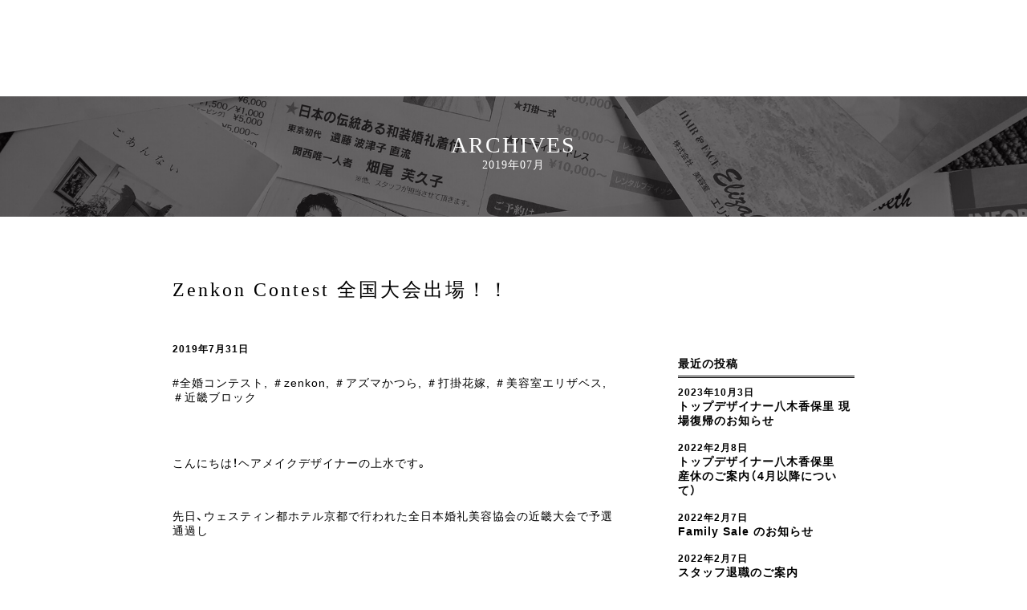

--- FILE ---
content_type: text/html; charset=UTF-8
request_url: https://kobe-elizabeth.co.jp/date/2019/07
body_size: 7286
content:
<!DOCTYPE html>
<html lang="ja">
<head>
	<meta charset="UTF-8">
	<title>神戸市東灘区の美容室エリザベス</title>
	<meta name="keywords" content="神戸市東灘区,住吉,美容院,美容室,エリザベス,ヘアメイク,やまと髪,ベルジュバンス,クイーンズヘナ,Aujua">
	<meta name="description" content="神戸市東灘区・住吉の美容室エリザベスのWEBサイト。映像、写真、舞台、イベントなどでのヘアメイクの領域への進出。髪の悩みに合わせてケアをする、オーダーメイドヘアケアプログラムAujua(オージュア)の導入など。時代に求められる美容法を、いち早く皆様にお届けできればと思っております。">
	<link rel="shortcut icon" href="https://kobe-elizabeth.co.jp/wp-content/themes/elisabeth_210417/img/favicon.ico">
	<link rel="canonical" href="http://kobe-elizabeth.co.jp/" />
		<meta name="viewport" content="width=device-width,user-scalable=yes,maximum-scale=1.6" />

	<!-- OGP -->
	<meta property="fb:admins" content="100001176562266" /><!-- 自分のFacebookアカウントに対応するid -->
	<meta property="og:title" content="Zenkon Contest 全国大会出場！！" />
	<meta property="og:type" content="article">
	<meta property="og:url" content="https://kobe-elizabeth.co.jp/1539" />
	<meta property="og:description" content="神戸市東灘区・住吉の美容室エリザベスのWEBサイト。映像、写真、舞台、イベントなどでのヘアメイクの領域への進出。髪の悩みに合わせてケアをする、オーダーメイドヘアケアプログラムAujua(オージュア)の導入など。時代に求められる美容法を、いち早く皆様にお届けできればと思っております。" />
	<meta property="og:site_name" content="美容室エリザベス" />
	<meta property="og:image" content="<?=get_template_directory_uri()?>/img/fb.png" />
	<!-- OGP -->

	<link rel="stylesheet" media="all" type="text/css" href="https://kobe-elizabeth.co.jp/wp-content/themes/elisabeth_210417/css/temp.css?20260127-1504" />
	<!-- ※デフォルトのスタイル（style.css） -->
	<link rel="stylesheet" media="all" type="text/css" href="https://kobe-elizabeth.co.jp/wp-content/themes/elisabeth_210417/css/smart.css?20260127-1504" />
	<!-- ※スマートフォン用のスタイル（smart.css） -->
	<link rel="stylesheet" href="https://cdn.jsdelivr.net/npm/yakuhanjp@4.0.1/dist/css/yakuhanjp.css">

	<script>
	  (function(i,s,o,g,r,a,m){i['GoogleAnalyticsObject']=r;i[r]=i[r]||function(){
	  (i[r].q=i[r].q||[]).push(arguments)},i[r].l=1*new Date();a=s.createElement(o),
	  m=s.getElementsByTagName(o)[0];a.async=1;a.src=g;m.parentNode.insertBefore(a,m)
	  })(window,document,'script','https://www.google-analytics.com/analytics.js','ga');

	  ga('create', 'UA-62512895-1', 'auto');
	  ga('send', 'pageview');
	</script>

	<meta name='robots' content='max-image-preview:large' />
<link rel="alternate" type="application/rss+xml" title="美容室エリザベス &raquo; フィード" href="https://kobe-elizabeth.co.jp/feed" />
<link rel="alternate" type="application/rss+xml" title="美容室エリザベス &raquo; コメントフィード" href="https://kobe-elizabeth.co.jp/comments/feed" />
<script type="text/javascript">
window._wpemojiSettings = {"baseUrl":"https:\/\/s.w.org\/images\/core\/emoji\/14.0.0\/72x72\/","ext":".png","svgUrl":"https:\/\/s.w.org\/images\/core\/emoji\/14.0.0\/svg\/","svgExt":".svg","source":{"concatemoji":"https:\/\/kobe-elizabeth.co.jp\/wp-includes\/js\/wp-emoji-release.min.js?ver=6.3.7"}};
/*! This file is auto-generated */
!function(i,n){var o,s,e;function c(e){try{var t={supportTests:e,timestamp:(new Date).valueOf()};sessionStorage.setItem(o,JSON.stringify(t))}catch(e){}}function p(e,t,n){e.clearRect(0,0,e.canvas.width,e.canvas.height),e.fillText(t,0,0);var t=new Uint32Array(e.getImageData(0,0,e.canvas.width,e.canvas.height).data),r=(e.clearRect(0,0,e.canvas.width,e.canvas.height),e.fillText(n,0,0),new Uint32Array(e.getImageData(0,0,e.canvas.width,e.canvas.height).data));return t.every(function(e,t){return e===r[t]})}function u(e,t,n){switch(t){case"flag":return n(e,"\ud83c\udff3\ufe0f\u200d\u26a7\ufe0f","\ud83c\udff3\ufe0f\u200b\u26a7\ufe0f")?!1:!n(e,"\ud83c\uddfa\ud83c\uddf3","\ud83c\uddfa\u200b\ud83c\uddf3")&&!n(e,"\ud83c\udff4\udb40\udc67\udb40\udc62\udb40\udc65\udb40\udc6e\udb40\udc67\udb40\udc7f","\ud83c\udff4\u200b\udb40\udc67\u200b\udb40\udc62\u200b\udb40\udc65\u200b\udb40\udc6e\u200b\udb40\udc67\u200b\udb40\udc7f");case"emoji":return!n(e,"\ud83e\udef1\ud83c\udffb\u200d\ud83e\udef2\ud83c\udfff","\ud83e\udef1\ud83c\udffb\u200b\ud83e\udef2\ud83c\udfff")}return!1}function f(e,t,n){var r="undefined"!=typeof WorkerGlobalScope&&self instanceof WorkerGlobalScope?new OffscreenCanvas(300,150):i.createElement("canvas"),a=r.getContext("2d",{willReadFrequently:!0}),o=(a.textBaseline="top",a.font="600 32px Arial",{});return e.forEach(function(e){o[e]=t(a,e,n)}),o}function t(e){var t=i.createElement("script");t.src=e,t.defer=!0,i.head.appendChild(t)}"undefined"!=typeof Promise&&(o="wpEmojiSettingsSupports",s=["flag","emoji"],n.supports={everything:!0,everythingExceptFlag:!0},e=new Promise(function(e){i.addEventListener("DOMContentLoaded",e,{once:!0})}),new Promise(function(t){var n=function(){try{var e=JSON.parse(sessionStorage.getItem(o));if("object"==typeof e&&"number"==typeof e.timestamp&&(new Date).valueOf()<e.timestamp+604800&&"object"==typeof e.supportTests)return e.supportTests}catch(e){}return null}();if(!n){if("undefined"!=typeof Worker&&"undefined"!=typeof OffscreenCanvas&&"undefined"!=typeof URL&&URL.createObjectURL&&"undefined"!=typeof Blob)try{var e="postMessage("+f.toString()+"("+[JSON.stringify(s),u.toString(),p.toString()].join(",")+"));",r=new Blob([e],{type:"text/javascript"}),a=new Worker(URL.createObjectURL(r),{name:"wpTestEmojiSupports"});return void(a.onmessage=function(e){c(n=e.data),a.terminate(),t(n)})}catch(e){}c(n=f(s,u,p))}t(n)}).then(function(e){for(var t in e)n.supports[t]=e[t],n.supports.everything=n.supports.everything&&n.supports[t],"flag"!==t&&(n.supports.everythingExceptFlag=n.supports.everythingExceptFlag&&n.supports[t]);n.supports.everythingExceptFlag=n.supports.everythingExceptFlag&&!n.supports.flag,n.DOMReady=!1,n.readyCallback=function(){n.DOMReady=!0}}).then(function(){return e}).then(function(){var e;n.supports.everything||(n.readyCallback(),(e=n.source||{}).concatemoji?t(e.concatemoji):e.wpemoji&&e.twemoji&&(t(e.twemoji),t(e.wpemoji)))}))}((window,document),window._wpemojiSettings);
</script>
<style type="text/css">
img.wp-smiley,
img.emoji {
	display: inline !important;
	border: none !important;
	box-shadow: none !important;
	height: 1em !important;
	width: 1em !important;
	margin: 0 0.07em !important;
	vertical-align: -0.1em !important;
	background: none !important;
	padding: 0 !important;
}
</style>
	<link rel='stylesheet' id='wp-block-library-css' href='https://kobe-elizabeth.co.jp/wp-includes/css/dist/block-library/style.min.css?ver=6.3.7' type='text/css' media='all' />
<style id='classic-theme-styles-inline-css' type='text/css'>
/*! This file is auto-generated */
.wp-block-button__link{color:#fff;background-color:#32373c;border-radius:9999px;box-shadow:none;text-decoration:none;padding:calc(.667em + 2px) calc(1.333em + 2px);font-size:1.125em}.wp-block-file__button{background:#32373c;color:#fff;text-decoration:none}
</style>
<style id='global-styles-inline-css' type='text/css'>
body{--wp--preset--color--black: #000000;--wp--preset--color--cyan-bluish-gray: #abb8c3;--wp--preset--color--white: #ffffff;--wp--preset--color--pale-pink: #f78da7;--wp--preset--color--vivid-red: #cf2e2e;--wp--preset--color--luminous-vivid-orange: #ff6900;--wp--preset--color--luminous-vivid-amber: #fcb900;--wp--preset--color--light-green-cyan: #7bdcb5;--wp--preset--color--vivid-green-cyan: #00d084;--wp--preset--color--pale-cyan-blue: #8ed1fc;--wp--preset--color--vivid-cyan-blue: #0693e3;--wp--preset--color--vivid-purple: #9b51e0;--wp--preset--gradient--vivid-cyan-blue-to-vivid-purple: linear-gradient(135deg,rgba(6,147,227,1) 0%,rgb(155,81,224) 100%);--wp--preset--gradient--light-green-cyan-to-vivid-green-cyan: linear-gradient(135deg,rgb(122,220,180) 0%,rgb(0,208,130) 100%);--wp--preset--gradient--luminous-vivid-amber-to-luminous-vivid-orange: linear-gradient(135deg,rgba(252,185,0,1) 0%,rgba(255,105,0,1) 100%);--wp--preset--gradient--luminous-vivid-orange-to-vivid-red: linear-gradient(135deg,rgba(255,105,0,1) 0%,rgb(207,46,46) 100%);--wp--preset--gradient--very-light-gray-to-cyan-bluish-gray: linear-gradient(135deg,rgb(238,238,238) 0%,rgb(169,184,195) 100%);--wp--preset--gradient--cool-to-warm-spectrum: linear-gradient(135deg,rgb(74,234,220) 0%,rgb(151,120,209) 20%,rgb(207,42,186) 40%,rgb(238,44,130) 60%,rgb(251,105,98) 80%,rgb(254,248,76) 100%);--wp--preset--gradient--blush-light-purple: linear-gradient(135deg,rgb(255,206,236) 0%,rgb(152,150,240) 100%);--wp--preset--gradient--blush-bordeaux: linear-gradient(135deg,rgb(254,205,165) 0%,rgb(254,45,45) 50%,rgb(107,0,62) 100%);--wp--preset--gradient--luminous-dusk: linear-gradient(135deg,rgb(255,203,112) 0%,rgb(199,81,192) 50%,rgb(65,88,208) 100%);--wp--preset--gradient--pale-ocean: linear-gradient(135deg,rgb(255,245,203) 0%,rgb(182,227,212) 50%,rgb(51,167,181) 100%);--wp--preset--gradient--electric-grass: linear-gradient(135deg,rgb(202,248,128) 0%,rgb(113,206,126) 100%);--wp--preset--gradient--midnight: linear-gradient(135deg,rgb(2,3,129) 0%,rgb(40,116,252) 100%);--wp--preset--font-size--small: 13px;--wp--preset--font-size--medium: 20px;--wp--preset--font-size--large: 36px;--wp--preset--font-size--x-large: 42px;--wp--preset--spacing--20: 0.44rem;--wp--preset--spacing--30: 0.67rem;--wp--preset--spacing--40: 1rem;--wp--preset--spacing--50: 1.5rem;--wp--preset--spacing--60: 2.25rem;--wp--preset--spacing--70: 3.38rem;--wp--preset--spacing--80: 5.06rem;--wp--preset--shadow--natural: 6px 6px 9px rgba(0, 0, 0, 0.2);--wp--preset--shadow--deep: 12px 12px 50px rgba(0, 0, 0, 0.4);--wp--preset--shadow--sharp: 6px 6px 0px rgba(0, 0, 0, 0.2);--wp--preset--shadow--outlined: 6px 6px 0px -3px rgba(255, 255, 255, 1), 6px 6px rgba(0, 0, 0, 1);--wp--preset--shadow--crisp: 6px 6px 0px rgba(0, 0, 0, 1);}:where(.is-layout-flex){gap: 0.5em;}:where(.is-layout-grid){gap: 0.5em;}body .is-layout-flow > .alignleft{float: left;margin-inline-start: 0;margin-inline-end: 2em;}body .is-layout-flow > .alignright{float: right;margin-inline-start: 2em;margin-inline-end: 0;}body .is-layout-flow > .aligncenter{margin-left: auto !important;margin-right: auto !important;}body .is-layout-constrained > .alignleft{float: left;margin-inline-start: 0;margin-inline-end: 2em;}body .is-layout-constrained > .alignright{float: right;margin-inline-start: 2em;margin-inline-end: 0;}body .is-layout-constrained > .aligncenter{margin-left: auto !important;margin-right: auto !important;}body .is-layout-constrained > :where(:not(.alignleft):not(.alignright):not(.alignfull)){max-width: var(--wp--style--global--content-size);margin-left: auto !important;margin-right: auto !important;}body .is-layout-constrained > .alignwide{max-width: var(--wp--style--global--wide-size);}body .is-layout-flex{display: flex;}body .is-layout-flex{flex-wrap: wrap;align-items: center;}body .is-layout-flex > *{margin: 0;}body .is-layout-grid{display: grid;}body .is-layout-grid > *{margin: 0;}:where(.wp-block-columns.is-layout-flex){gap: 2em;}:where(.wp-block-columns.is-layout-grid){gap: 2em;}:where(.wp-block-post-template.is-layout-flex){gap: 1.25em;}:where(.wp-block-post-template.is-layout-grid){gap: 1.25em;}.has-black-color{color: var(--wp--preset--color--black) !important;}.has-cyan-bluish-gray-color{color: var(--wp--preset--color--cyan-bluish-gray) !important;}.has-white-color{color: var(--wp--preset--color--white) !important;}.has-pale-pink-color{color: var(--wp--preset--color--pale-pink) !important;}.has-vivid-red-color{color: var(--wp--preset--color--vivid-red) !important;}.has-luminous-vivid-orange-color{color: var(--wp--preset--color--luminous-vivid-orange) !important;}.has-luminous-vivid-amber-color{color: var(--wp--preset--color--luminous-vivid-amber) !important;}.has-light-green-cyan-color{color: var(--wp--preset--color--light-green-cyan) !important;}.has-vivid-green-cyan-color{color: var(--wp--preset--color--vivid-green-cyan) !important;}.has-pale-cyan-blue-color{color: var(--wp--preset--color--pale-cyan-blue) !important;}.has-vivid-cyan-blue-color{color: var(--wp--preset--color--vivid-cyan-blue) !important;}.has-vivid-purple-color{color: var(--wp--preset--color--vivid-purple) !important;}.has-black-background-color{background-color: var(--wp--preset--color--black) !important;}.has-cyan-bluish-gray-background-color{background-color: var(--wp--preset--color--cyan-bluish-gray) !important;}.has-white-background-color{background-color: var(--wp--preset--color--white) !important;}.has-pale-pink-background-color{background-color: var(--wp--preset--color--pale-pink) !important;}.has-vivid-red-background-color{background-color: var(--wp--preset--color--vivid-red) !important;}.has-luminous-vivid-orange-background-color{background-color: var(--wp--preset--color--luminous-vivid-orange) !important;}.has-luminous-vivid-amber-background-color{background-color: var(--wp--preset--color--luminous-vivid-amber) !important;}.has-light-green-cyan-background-color{background-color: var(--wp--preset--color--light-green-cyan) !important;}.has-vivid-green-cyan-background-color{background-color: var(--wp--preset--color--vivid-green-cyan) !important;}.has-pale-cyan-blue-background-color{background-color: var(--wp--preset--color--pale-cyan-blue) !important;}.has-vivid-cyan-blue-background-color{background-color: var(--wp--preset--color--vivid-cyan-blue) !important;}.has-vivid-purple-background-color{background-color: var(--wp--preset--color--vivid-purple) !important;}.has-black-border-color{border-color: var(--wp--preset--color--black) !important;}.has-cyan-bluish-gray-border-color{border-color: var(--wp--preset--color--cyan-bluish-gray) !important;}.has-white-border-color{border-color: var(--wp--preset--color--white) !important;}.has-pale-pink-border-color{border-color: var(--wp--preset--color--pale-pink) !important;}.has-vivid-red-border-color{border-color: var(--wp--preset--color--vivid-red) !important;}.has-luminous-vivid-orange-border-color{border-color: var(--wp--preset--color--luminous-vivid-orange) !important;}.has-luminous-vivid-amber-border-color{border-color: var(--wp--preset--color--luminous-vivid-amber) !important;}.has-light-green-cyan-border-color{border-color: var(--wp--preset--color--light-green-cyan) !important;}.has-vivid-green-cyan-border-color{border-color: var(--wp--preset--color--vivid-green-cyan) !important;}.has-pale-cyan-blue-border-color{border-color: var(--wp--preset--color--pale-cyan-blue) !important;}.has-vivid-cyan-blue-border-color{border-color: var(--wp--preset--color--vivid-cyan-blue) !important;}.has-vivid-purple-border-color{border-color: var(--wp--preset--color--vivid-purple) !important;}.has-vivid-cyan-blue-to-vivid-purple-gradient-background{background: var(--wp--preset--gradient--vivid-cyan-blue-to-vivid-purple) !important;}.has-light-green-cyan-to-vivid-green-cyan-gradient-background{background: var(--wp--preset--gradient--light-green-cyan-to-vivid-green-cyan) !important;}.has-luminous-vivid-amber-to-luminous-vivid-orange-gradient-background{background: var(--wp--preset--gradient--luminous-vivid-amber-to-luminous-vivid-orange) !important;}.has-luminous-vivid-orange-to-vivid-red-gradient-background{background: var(--wp--preset--gradient--luminous-vivid-orange-to-vivid-red) !important;}.has-very-light-gray-to-cyan-bluish-gray-gradient-background{background: var(--wp--preset--gradient--very-light-gray-to-cyan-bluish-gray) !important;}.has-cool-to-warm-spectrum-gradient-background{background: var(--wp--preset--gradient--cool-to-warm-spectrum) !important;}.has-blush-light-purple-gradient-background{background: var(--wp--preset--gradient--blush-light-purple) !important;}.has-blush-bordeaux-gradient-background{background: var(--wp--preset--gradient--blush-bordeaux) !important;}.has-luminous-dusk-gradient-background{background: var(--wp--preset--gradient--luminous-dusk) !important;}.has-pale-ocean-gradient-background{background: var(--wp--preset--gradient--pale-ocean) !important;}.has-electric-grass-gradient-background{background: var(--wp--preset--gradient--electric-grass) !important;}.has-midnight-gradient-background{background: var(--wp--preset--gradient--midnight) !important;}.has-small-font-size{font-size: var(--wp--preset--font-size--small) !important;}.has-medium-font-size{font-size: var(--wp--preset--font-size--medium) !important;}.has-large-font-size{font-size: var(--wp--preset--font-size--large) !important;}.has-x-large-font-size{font-size: var(--wp--preset--font-size--x-large) !important;}
.wp-block-navigation a:where(:not(.wp-element-button)){color: inherit;}
:where(.wp-block-post-template.is-layout-flex){gap: 1.25em;}:where(.wp-block-post-template.is-layout-grid){gap: 1.25em;}
:where(.wp-block-columns.is-layout-flex){gap: 2em;}:where(.wp-block-columns.is-layout-grid){gap: 2em;}
.wp-block-pullquote{font-size: 1.5em;line-height: 1.6;}
</style>
<link rel="https://api.w.org/" href="https://kobe-elizabeth.co.jp/wp-json/" /><link rel="EditURI" type="application/rsd+xml" title="RSD" href="https://kobe-elizabeth.co.jp/xmlrpc.php?rsd" />
<meta name="generator" content="WordPress 6.3.7" />
<style type="text/css">.recentcomments a{display:inline !important;padding:0 !important;margin:0 !important;}</style></head>

<body class="archive date">
	<div id="contents" class="blogsingle">
		<div class="title">
			<h2>ARCHIVES</h2>
			<p>2019年07月</p>
		</div>
		<section class="maincontents">
			<div class="contentsblock01">
				<div class="leftcontents">
					<div class="blog_block">
																		<div class="inner">
							<h3>Zenkon Contest 全国大会出場！！</h3>
							<p class="date">2019年7月31日</p>
							<p class="tags"><a href="https://kobe-elizabeth.co.jp/tag/%e5%85%a8%e5%a9%9a%e3%82%b3%e3%83%b3%e3%83%86%e3%82%b9%e3%83%88" rel="tag">#全婚コンテスト</a>, <a href="https://kobe-elizabeth.co.jp/tag/%ef%bc%83zenkon" rel="tag">＃zenkon</a>, <a href="https://kobe-elizabeth.co.jp/tag/%ef%bc%83%e3%82%a2%e3%82%ba%e3%83%9e%e3%81%8b%e3%81%a4%e3%82%89" rel="tag">＃アズマかつら</a>, <a href="https://kobe-elizabeth.co.jp/tag/%ef%bc%83%e6%89%93%e6%8e%9b%e8%8a%b1%e5%ab%81" rel="tag">＃打掛花嫁</a>, <a href="https://kobe-elizabeth.co.jp/tag/%ef%bc%83%e7%be%8e%e5%ae%b9%e5%ae%a4%e3%82%a8%e3%83%aa%e3%82%b6%e3%83%99%e3%82%b9" rel="tag">＃美容室エリザベス</a>, <a href="https://kobe-elizabeth.co.jp/tag/%ef%bc%83%e8%bf%91%e7%95%bf%e3%83%96%e3%83%ad%e3%83%83%e3%82%af" rel="tag">＃近畿ブロック</a><br /></p>
							<div class="textcontent">
								<p>&nbsp;</p>
<p>&nbsp;</p>
<p>こんにちは！ヘアメイクデザイナーの上水です。</p>
<p>&nbsp;</p>
<p>先日、ウェスティン都ホテル京都で行われた全日本婚礼美容協会の近畿大会で予選通過し</p>
<p>&nbsp;</p>
<p>7月30日東京の錦糸町にある東武レバントホテル東京で全国大会に出場してきました！！</p>
<p>&nbsp;</p>
<p>種目は、打掛花嫁で競技内容はメイク、かつら、衿閉じ、掛下着付、打掛着付をします。</p>
<p>&nbsp;</p>
<p>今まで応援していただいたお客様、エリザベスのスタッフ、ご指導していただいた先生方</p>
<p>&nbsp;</p>
<p>そして、一緒に頑張ってくれたモデルさんたちには本当に感謝です！！</p>
<p>&nbsp;</p>
<p><a href="https://kobe-elizabeth.co.jp/wp-content/uploads/2019/07/Zencon.jpg"><img decoding="async" loading="lazy" class="alignnone size-medium wp-image-1542" src="https://kobe-elizabeth.co.jp/wp-content/uploads/2019/07/Zencon-300x282.jpg" alt="" width="300" height="282" srcset="https://kobe-elizabeth.co.jp/wp-content/uploads/2019/07/Zencon-300x282.jpg 300w, https://kobe-elizabeth.co.jp/wp-content/uploads/2019/07/Zencon-768x723.jpg 768w, https://kobe-elizabeth.co.jp/wp-content/uploads/2019/07/Zencon.jpg 946w" sizes="(max-width: 300px) 100vw, 300px" />　</a><a href="https://kobe-elizabeth.co.jp/wp-content/uploads/2019/07/zencon.jpg"><img decoding="async" loading="lazy" class="alignnone size-medium wp-image-1540" src="https://kobe-elizabeth.co.jp/wp-content/uploads/2019/07/zencon-251x300.jpg" alt="" width="251" height="300" srcset="https://kobe-elizabeth.co.jp/wp-content/uploads/2019/07/zencon-251x300.jpg 251w, https://kobe-elizabeth.co.jp/wp-content/uploads/2019/07/zencon-768x918.jpg 768w, https://kobe-elizabeth.co.jp/wp-content/uploads/2019/07/zencon-857x1024.jpg 857w, https://kobe-elizabeth.co.jp/wp-content/uploads/2019/07/zencon.jpg 1088w" sizes="(max-width: 251px) 100vw, 251px" /></a></p>
<p>&nbsp;</p>
<p>結果はいい成績は収めれませんでしたが、それ以上にとても成長させて頂きました！！</p>
<p>&nbsp;</p>
<p>&nbsp;</p>
<p>また、着付コンテストに出場しがんばります。</p>
<p>&nbsp;</p>
<p>&nbsp;</p>
<p>応援していただいたお客様、関係者の皆様本当にありがとうございました。</p>
<p>&nbsp;</p>
<p>&nbsp;</p>
<p>&nbsp;</p>
<p>&nbsp;</p>
<p>&nbsp;</p>
							</div>
						</div>
											</div>
				</div>
				<div class="rightcontents">
					<h4>最近の投稿</h4>
					<div class="newpost">
																				<div>
								<p class="date">2023年10月3日</p>
								<h5><a href=https://kobe-elizabeth.co.jp/1973>トップデザイナー八木香保里 現場復帰のお知らせ</a></h5>
							</div>
													<div>
								<p class="date">2022年2月8日</p>
								<h5><a href=https://kobe-elizabeth.co.jp/1963>トップデザイナー八木香保里　産休のご案内（4月以降について）</a></h5>
							</div>
													<div>
								<p class="date">2022年2月7日</p>
								<h5><a href=https://kobe-elizabeth.co.jp/1960>Family Sale のお知らせ</a></h5>
							</div>
													<div>
								<p class="date">2022年2月7日</p>
								<h5><a href=https://kobe-elizabeth.co.jp/1957>スタッフ退職のご案内</a></h5>
							</div>
													<div>
								<p class="date">2021年9月24日</p>
								<h5><a href=https://kobe-elizabeth.co.jp/1948>スタッフ募集中！！</a></h5>
							</div>
											</div>
					<h4>過去の投稿</h4>
					<div class="archivespost">
						<ul>
								<li><a href='https://kobe-elizabeth.co.jp/date/2023/10'>2023年10月</a></li>
	<li><a href='https://kobe-elizabeth.co.jp/date/2022/02'>2022年2月</a></li>
	<li><a href='https://kobe-elizabeth.co.jp/date/2021/09'>2021年9月</a></li>
	<li><a href='https://kobe-elizabeth.co.jp/date/2021/08'>2021年8月</a></li>
	<li><a href='https://kobe-elizabeth.co.jp/date/2021/07'>2021年7月</a></li>
	<li><a href='https://kobe-elizabeth.co.jp/date/2021/06'>2021年6月</a></li>
	<li><a href='https://kobe-elizabeth.co.jp/date/2021/05'>2021年5月</a></li>
	<li><a href='https://kobe-elizabeth.co.jp/date/2021/04'>2021年4月</a></li>
	<li><a href='https://kobe-elizabeth.co.jp/date/2021/03'>2021年3月</a></li>
	<li><a href='https://kobe-elizabeth.co.jp/date/2021/02'>2021年2月</a></li>
	<li><a href='https://kobe-elizabeth.co.jp/date/2021/01'>2021年1月</a></li>
	<li><a href='https://kobe-elizabeth.co.jp/date/2020/09'>2020年9月</a></li>
						</ul>
						<ul>
								<li><a href='https://kobe-elizabeth.co.jp/date/2023'>2023</a>&nbsp;(1)</li>
	<li><a href='https://kobe-elizabeth.co.jp/date/2022'>2022</a>&nbsp;(3)</li>
	<li><a href='https://kobe-elizabeth.co.jp/date/2021'>2021</a>&nbsp;(26)</li>
	<li><a href='https://kobe-elizabeth.co.jp/date/2020'>2020</a>&nbsp;(16)</li>
	<li><a href='https://kobe-elizabeth.co.jp/date/2019' aria-current="page">2019</a>&nbsp;(27)</li>
	<li><a href='https://kobe-elizabeth.co.jp/date/2018'>2018</a>&nbsp;(44)</li>
	<li><a href='https://kobe-elizabeth.co.jp/date/2017'>2017</a>&nbsp;(50)</li>
	<li><a href='https://kobe-elizabeth.co.jp/date/2016'>2016</a>&nbsp;(14)</li>
	<li><a href='https://kobe-elizabeth.co.jp/date/2015'>2015</a>&nbsp;(12)</li>
	<li><a href='https://kobe-elizabeth.co.jp/date/2014'>2014</a>&nbsp;(17)</li>
	<li><a href='https://kobe-elizabeth.co.jp/date/2013'>2013</a>&nbsp;(14)</li>
						</ul>
					</div>
				</div>
			</div>
		</section>
	</div>

<section class="contact_contents">
	<div class="title">
		<h2>RESERVE</h2>
		<p>ご予約</p>
		<div class="contact_block">
			<p class="left"><a class="button" href="tel:078-851-6388"><span>TEL.</span>078-851-6388</a></p>
			<!--
			<p class="right"><a class="button" href="https://www.itsuaki.com/yoyaku/webreserve/storesel?client=kobe-elizabeth.co.jp" target="blank">ご予約はフォームこちら</a></p>
-->
		</div>
	</div>
</section>	<!--
	<footer>
		<p>COPYRIGHT(C) 神戸(神戸市東灘区住吉) 美容室エリザベス ALL RIGHTS RESERVED.</p>
	</footer>
	-->
</body>

<style>
footer {
    background: #fff !important;
}
</style>

</html>

--- FILE ---
content_type: text/css
request_url: https://kobe-elizabeth.co.jp/wp-content/themes/elisabeth_210417/css/temp.css?20260127-1504
body_size: 6636
content:
@media screen and (min-width: 750px){

body, h1, h2, h3, h4, h5, h6, p, address,
ul, ol, li, dl, dt, dd,
table, caption, th, td, img, form {
	margin: 0;
	padding: 0;
	border: none;
	font-style: normal;
	font-weight: normal;
	font-size: 14px;
	list-style-type: none;
	letter-spacing: 1px;
	font-family: YakuHanJP, 游ゴシック体, 'Yu Gothic', YuGothic, 'ヒラギノ角ゴシック Pro', 'Hiragino Kaku Gothic Pro', メイリオ, Meiryo, Osaka, 'ＭＳ Ｐゴシック', 'MS PGothic', sans-serif;
	font-weight: 500;
}

textarea { font-size: 100%; }

img{
vertical-align: bottom;
}

hr { display: none; }

html{
	min-height: 620px;
	height: 100%;
	overflow-y: scroll;
}

.gothic{
	font-family: 游ゴシック体, 'Yu Gothic', YuGothic, 'ヒラギノ角ゴシック Pro', 'Hiragino Kaku Gothic Pro', メイリオ, Meiryo, Osaka, 'ＭＳ Ｐゴシック', 'MS PGothic', sans-serif !important;
	font-weight: 500;
}

.sawarabimincho {font-family: "Sawarabi Mincho";}

iframe[name="google_conversion_frame"] { position: absolute; top: 0; }

body{
	height: 100%;
	background: #fff;
}
 
a{
	text-decoration: none; color: #000;
	-webkit-transition: 0.5s;
    -moz-transition: 0.5s;
    -o-transition: 0.5s;
    -ms-transition: 0.5s;
    transition: 0.5s;
}

a:hover	{   text-decoration: none; color: #cbe7dd;	}

.mainvisual a img,.banner_block a img{  
    -webkit-transition: 0.3s ease-in-out;  
       -moz-transition: 0.3s ease-in-out;  
         -o-transition: 0.3s ease-in-out;  
            transition: 0.3s ease-in-out;  
}  
.mainvisual a img:hover,.banner_block a img:hover {  
    opacity: 0.4;  
    filter: alpha(opacity=60);  
}   

.sp_view{
	display: none !important;
}

.m_b_0{
	margin-bottom: 0 !important;
}

.button {
	background-color: #fff;
    border: 1px solid #222;
    color: #222;
    display: inline-block;
    font-family: "Sorts Mill Goudy",serif;
    font-size: 18px;
    height: 44px;
    letter-spacing: 5px;
    line-height: 40px;
    outline: medium none;
    text-align: center;
    text-decoration: none;
    width: 220px;
}
.button:hover {
	background-color: #222;
	border-color: #fee2c7;
	color: #fee2c7;
}

.button::before,
.button::after {
	position: absolute;
	z-index: -1;
	display: block;
	content: '';
}
.button,
.button::before,
.button::after {
	-webkit-box-sizing: border-box;
	-moz-box-sizing: border-box;
	box-sizing: border-box;
	-webkit-transition: all .3s;
	transition: all .3s;
}

.center{
	text-align: center;
}

/* header */

header .inner {
}

header .inner:after {
    content: "";
    clear: both;
    display: block;
}

#top-head {
    top: -100px;
    position: absolute;
    width: 100%;
    margin: 100px auto 0;
    padding: 10px 0;
    line-height: 1;
    z-index: 999;
}
#top-head::-webkit-scrollbar {
  display: none;
}
#top-head .inner {
    position: relative;
}
#top-head .logo {
width: 100%;
text-align: center;
}

#top-head .logo img{
	width:200px;
	height: auto;
}
#global-nav ul {
}
#global-nav ul li {
    float: left;
}

#global-nav ul li span{
	display: none;
}
 
/* Fixed */
#top-head.fixed {
    margin-top: 0;
    top: 0;
    position: fixed;
    padding-top: 10px;
    height: 55px;
    background: linear-gradient(-45deg, rgba(253, 237, 222, .8), rgba(203, 231, 222, .8));
    transition: top 0.65s ease-in;
    -webkit-transition: top 0.65s ease-in;
    -moz-transition: top 0.65s ease-in;
}
#top-head.fixed a{
	color: #222;
}
#top-head.fixed .logo {
	display: none;
}
#top-head.fixed #global-nav ul li a {
}

header{
	position: absolute;
    z-index: 100;
    -webkit-transition: all 0.6s ease;
    -moz-transition: all 0.6s ease;
    -o-transition: all 0.6s ease;
    transition: all  0.6s ease;
    width: 100%;
	height: 95px;
}

header:hover{
	background: rgba(255,255,255,0.6);
}

header nav{
width: 860px;
margin: 0 auto;
}

header nav ul{
	list-style: outside none none;
    text-align: center;
    width: 100%;
    padding-top: 20px;
}

header nav li{
	display: inline-block;
    font-family: "Sorts Mill Goudy",serif;
    letter-spacing: 0;
	margin: 0 20px;
    position: relative;
    transition: all 0.2s ease-out 0s;
}

header nav li a{
	font-size: 100%;
	position: relative;
	display: inline-block;
	transition: .3s;
}

header nav li a:hover{
	color: #222;
}

header nav li a::after {
	position: absolute;
	bottom: 0;
	left: 0;
	content: '';
	width: 0;
	height: 2px;
	background: linear-gradient(-135deg, #cbe7dd, #fdedde);
	transition: .3s;
}
header nav li a:hover::after {
	width: 100%;
}

/* mainvisual */

.mainvisual{
	position: relative;
    top: 0;
    width: 100%;
    z-index: 0;
}

.bxslider li{
	width: 100% !important;
}

.bxslider li img{
	width:100%;
	height: auto;
}

.mainvisual .informationimage{
bottom: 5%;
    position: absolute;
    right: 2.5%;
    width: 22.5%;
    z-index: 100;
}

.mainvisual .informationimage img{
	height: auto;
    width: 100%;
}

.mainvisual .formediabutton{
bottom: 5%;
    position: absolute;
    left: 2%;
    width: 20%;
    z-index: 100;
}

.mainvisual .formediabutton img{
	height: auto;
    width: 100%;
}

.mainvisual .slow{
	position: fixed !important;
}

.news_block{
background: rgba(255, 255, 255, 0.8) none repeat scroll 0 0;
    overflow: hidden;
    padding: 2% 4%;
    position: relative;
    vertical-align: middle;
    width: 92%;
    z-index: 100;
    font-size: 0;
}

.news_block h2{
font-family: "Sorts Mill Goudy",serif;
    font-size: 2.5vw;
    letter-spacing: 2px;
    margin-right: 5%;
    width: 25%;
    display: inline-block;
    vertical-align: middle;
}

.news_block .inner{
width: 69%;
    display: inline-block;
    vertical-align: middle;
}

.news_block .inner p{
	float: left;
	margin-right: 2.5%;
}

.news_block .inner h3{
	float: left;
	font-size: 16px;
	font-family: "Sawarabi Mincho",serif;
}

.news_block .inner .small_block{
clear: both;
    width: 100%;
    overflow: hidden;
    margin-bottom: 2.5%;
}

.news_block .inner .small_block:last-child{
	margin-bottom: 0;
}

/* topcontents */

#topcontents{
	overflow: hidden;
}

#topcontents .history{
	width:100%;
	height: 0;
	padding-top: calc(565 / 2040 * 100%); /* calc(画像高さ ÷ 画像横幅 × 100%) */
	background: url(../img/bg_history.jpg) center center / cover no-repeat;
	position: relative;
	text-align: center;
}

#topcontents .inner{
	position: absolute;
	top: 0;
	right: 0;
	bottom: 0;
	left: 0;
	margin: auto;
	height: 70px;
}

#topcontents a{
	display: block;
	position: absolute;
	top: 0;
	right: 0;
	width:100%;
	height: 100%;
	transition:all 0.3s;
	color: #fff;
}

#topcontents a:hover{
box-shadow: inset 0 0 0 5px #cbe7dd;
color: #fee2c7;
background: rgba(0,0,0,0.25);
}

#topcontents h2{
	font-family: "Sorts Mill Goudy",serif;
	font-size: 28px;
	letter-spacing: 2px;
}

#topcontents p{
	font-family: "Sawarabi Mincho",serif;
	font-size: 14px;
}

#topcontents .groundmenu{
	width:100%;
	height: 0;
	padding-top: calc(565 / 2040 * 100%); /* calc(画像高さ ÷ 画像横幅 × 100%) */
	background: url(../img/bg_menu.jpg) center center / cover no-repeat;
	position: relative;
	text-align: center;
}

#topcontents .othercontents_4 .contents_top .left{
	width:50%;
	height: 0;
	padding-top: calc(567 / 1020 * 50%); /* calc(画像高さ ÷ 画像横幅 × 100%) */
	background: url(../img/bg_kimono.jpg) center center / cover no-repeat;
	position: relative;
	text-align: center;
	float: left;
}

#topcontents .othercontents_4 .contents_top .right{
	width:50%;
	height: 0;
	padding-top: calc(567 / 1020 * 50%); /* calc(画像高さ ÷ 画像横幅 × 100%) */
	background: url(../img/bg_bridal.jpg) center center / cover no-repeat;
	position: relative;
	text-align: center;
	float: right;
}

#topcontents .othercontents_4 a{
	color: #000;
	background: rgba(255,255,255,0.25);
}

#topcontents .othercontents_4 .contents_top a:hover,
#topcontents .othercontents_4 .contents_bottom a:hover{
color: #fee2c7;
background: rgba(0,0,0,0.25);
}

#topcontents .othercontents_4 .contents_bottom .left{
	width:50%;
	height: 0;
	padding-top: calc(567 / 1020 * 50%); /* calc(画像高さ ÷ 画像横幅 × 100%) */
	background: url(../img/bg_staff.jpg) center center / cover no-repeat;
	position: relative;
	text-align: center;
	float: left;
}

#topcontents .othercontents_4 .contents_bottom .right{
	width:50%;
	height: 0;
	padding-top: calc(567 / 1020 * 50%); /* calc(画像高さ ÷ 画像横幅 × 100%) */
	background: url(../img/bg_hairmake.jpg) center center / cover no-repeat;
	position: relative;
	text-align: center;
	float: right;
}

.blog_contents{
	background-color: #fff;
overflow: hidden;
padding: 100px 0;
position: relative;
width: 100%;
z-index: 100;
border-bottom: 1px solid #eee;
}

.blog_contents .title{
	text-align: center;
	margin-bottom: 50px;
}

.blog_contents .title h2{
	font-family: "Sorts Mill Goudy",serif;
	font-size: 28px;
	letter-spacing: 2px;
}

.blog_contents .title p{
	font-family: "Sawarabi Mincho",serif;
	font-size: 14px;
}

.blog_contents .blog_block{
	overflow: hidden;
    width: 72%;
    margin: 0 auto;
    max-width: 880px;
    font-size: 0;
}

.blog_contents .blog_space{
	display: inline-block;
    width: 22.5%;
    margin-right: 3.2%;
    vertical-align: top;
    margin-bottom: 4%;
}

.blog_contents .blog_space:nth-of-type(4n){
margin-right: 0;
}

.blog_contents .blog_space img{
	width:100%;
	height: auto;
}

.blog_contents .thumbnail{
	height: auto;
    position: relative;
    overflow: hidden;
    margin-bottom: 8%;
}
 
.blog_contents .thumbnail:before {
  content: "";
  display: block;
  padding-top: 100%; /* ここを100％にすることで正方形になる */
}
 
.blog_contents .thumbnail div{
  /* 正方形にするのに必要な部分 */
  display: block;
  position: absolute;
  top: 0;
  left: 0;
  width: 100%;
  height: 100%;
  /* 中央寄せ */
  text-align: center;
  box-sizing: border-box;
  -moz-box-sizing: border-box;
  -webkit-box-sizing: border-box;
  -o-box-sizing: border-box;
  -ms-box-sizing: border-box;
  overflow: hidden;
}
 
/* 高さの中央揃えに必要な部分 */
.blog_contents .thumbnail div:before{
  content: "";
  height: 100%;
  vertical-align: middle;
  width: 0px;
  display: inline-block;
}
 
.blog_contents .thumbnail div > *{
	vertical-align: middle;
	display: inline-block;
	width: 100%;
}
 
.blog_contents .thumbnail div img{
  max-width: 100%;
  height: auto;
  max-height: 100%;
  opacity: 1;
	-webkit-transform: scale(1);
	transform: scale(1);
	-webkit-transition: .3s ease-in-out;
	transition: .3s ease-in-out;
}

.blog_contents .thumbnail div:hover img {
	opacity: .5;
	-webkit-transform: scale(1.025);
	transform: scale(1.025);
}

.blog_contents .text_block{
}

.blog_contents .text_block .text_field{
	line-height: 1.4em;
}

.blog_contents .text_block .text_field span{
	color: #cbe7dd;
}

.blog_contents .text_block p{
	font-size: 14px;
	font-weight: bold;
	line-height: 1.2em;
}

.blog_contents .text_block h3{
font-weight: bold;
font-size: 16px;
}

.blog_contents .center{
	margin-top: 40px;
}

.contact_contents{
	background: linear-gradient(-45deg, rgba(253, 237, 222, .8), rgba(203, 231, 222, .8)),
  url(../img/bg_contact.jpg) no-repeat fixed 50% 0 / cover;
    width: 100%;
    z-index: 210;
    padding-bottom: 50px;
    padding-top: 50px;
    position: relative;
}

.contact_contents .title{
	text-align: center;
	color: #fff;
}

.contact_contents .title h2{
	font-family: "Sorts Mill Goudy",serif;
	font-size: 28px;
	letter-spacing: 2px;
	color: #000;
}

.contact_contents .title p{
	font-family: "Sawarabi Mincho",serif;
	font-size: 14px;
	color: #000;
}

.contact_contents .contact_block{
	margin: 50px 20% 0;
    overflow: hidden;
    width: 60%;
}

.contact_contents .contact_block .left .button{
	float: left;
    font-size: 14px;
    font-weight: bold;
    width: 45%;
    font-family: 游ゴシック体, 'Yu Gothic', YuGothic, 'ヒラギノ角ゴシック Pro', 'Hiragino Kaku Gothic Pro', メイリオ, Meiryo, Osaka, 'ＭＳ Ｐゴシック', 'MS PGothic', sans-serif;
    height: 64px;
    line-height: 60px;
}

.contact_contents .contact_block .left .button span{
	font-size: 12px;
}

.contact_contents .contact_block .right .button{
	float:right;
	width: 45%;
	font-size: 14px;
	font-weight: bold;
	height: 64px;
    line-height: 60px;
}

.info_contents{
	width:100%;
	overflow: hidden;
	position: relative;
	background-color: #fff;
}

.info_contents .left{
	width:30%;
	float:left;
	padding:40px 10%;
}

.info_contents .left img{
	height: auto;
    margin-bottom: 25px;
    max-width: 165px;
    padding-right: 20%;
    width: 80%;
}

.info_contents .left p{
	font-weight: bold;
    line-height: 1.6em;
    margin-bottom: 10px;
}

.info_contents .left p a{
	text-decoration: underline;
}

.info_contents .left dl.table{
}

.info_contents .left dl.table dt{
    clear: left;
    float: left;
    width: 60px;
    line-height: 1.6em;
    margin-bottom: 5px;
}

.info_contents .left dl.table dd{
    line-height: 1.6em;
    padding-left: 60px;
    margin-bottom: 5px;
}

.info_contents .right{
	width:50%;
	float:left;
	position: relative;
}

.info_contents #map{
height: 250px;
width: 100%;
}

.info_contents .right p.maplink{
background-color: #222;
width: 100%;
padding: 2.5%;
font-size: 14px;
text-align: center;
}

.info_contents .right p.maplink a{
	color: #fff;
display: block;
}

.info_contents .right p.maplink a:hover{
	color: #fdedde;
}

.banner_block{
	background-color: #fff;
    border-top: 1px solid #ccc;
    overflow: hidden;
    padding: 40px 0;
    position: relative;
    width: 100%;
}

.banner_block ul{
    margin: 0 auto;
    overflow: hidden;
    text-align: center;
    font-size: 0;
}

.banner_block li{
margin: 0 25px;
    display: inline-block;
}

/* footer */

footer{
	background: linear-gradient(-45deg, rgba(253, 237, 222, .99), rgba(203, 231, 222, .99));
    padding: 10px 0;
    position: relative;
    text-align: center;
}

footer p{
	font-size: 12px;
	color: #222;
}

/* 下層ページ */

#contents{
margin-top: 120px;
	overflow: hidden;
}

#contents .title{
	height: 150px;
	text-align: center;
	background-repeat: no-repeat;
	background-size: cover;
	background-position: center center;
}

#contents .title h2{
	font-family: "Sorts Mill Goudy",serif;
    font-size: 28px;
    letter-spacing: 2px;
    padding-top: 45px;
}

#contents .title p{
	font-family: "Sawarabi Mincho",serif;
    font-size: 14px;
}

#contents .maincontents{
	background-color: #fff;
	width: 100%;
	padding: 75px 0;
	overflow: hidden;
}

/* historyページ */

.history .title{
	background-image:url(../img/bg_history.jpg);
	color: #fff;
}

#contents.history .maincontents h3{
	font-family: "Sawarabi Mincho",serif;
	font-size: 30px;
    letter-spacing: 3px;
    margin-bottom: 50px;
    text-align: center;
}

#contents.history .contentsblock01{
	width:750px;
	margin: 0 auto;
	padding:0 50px;
	overflow: hidden;
	margin-bottom: 100px;
}

#contents.history .contentsblock01 .inner{
}

#contents.history .contentsblock01 .inner p{
	float: left;
	width:450px;
}

#contents.history .contentsblock01 .inner img{
	float: right;
	width:270px;
}

#contents.history .contentsblock02{
	width:750px;
	margin: 0 auto;
	padding:0 50px;
	overflow: hidden;
}

#contents.history .contentsblock02 .inner{
}

#contents.history .contentsblock02 .inner p{
	float: right;
	width:450px;
}

#contents.history .contentsblock02 .inner img{
	float: left;
	width:270px;
}

/* menuページ */

#contents.menu{
	background-attachment: fixed;
    background-image: url("../img/bg_menupage.jpg");
    background-position: center center;
    background-repeat: no-repeat;
    background-size: cover;
}

.menu .title{
	color: #fff;
}

#contents.menu .maincontents{
	background-color: rgba(255, 255, 255, 0.95);
    margin: 25px auto 100px;
    overflow: hidden;
    padding: 50px 25px 50px;
    width: 850px;
}

#contents.menu .maincontents .button {
    float: left;
    margin: 0 2%;
    width: 46%;
}

#contents.menu .maincontents dl a{
	text-decoration:underline;
	color: #f2ba84;
}

#contents.menu h3{
	font-family: "Sawarabi Mincho",serif;
	font-size: 26px;
    letter-spacing: 3px;
    margin-bottom: 25px;
}

#contents.menu h3 span{
	border: 1px solid #000;
    font-family: 游ゴシック体, 'Yu Gothic', YuGothic, 'ヒラギノ角ゴシック Pro', 'Hiragino Kaku Gothic Pro', メイリオ, Meiryo, Osaka, 'ＭＳ Ｐゴシック', 'MS PGothic', sans-serif;
    font-size: 14px;
    margin-left: 25px;
    padding: 10px;
    vertical-align: middle;
    letter-spacing: 1px;
}

#contents.menu h3 span:hover{
}

#contents.menu h3 span a{
	font-weight: bold;
}

#contents.menu h3 br{
    display: none;
}

#contents.menu .annotation{
	margin-bottom: 50px;
}

#contents.menu .annotation span{
	color: red;
}

#contents.menu .contentsblock01{
	margin-bottom: 100px;
}

#contents.menu .contentsblock01 h4{
	font-size: 18px;
    font-weight: bold;
    width: 100%;
    border-bottom: 3px double #000;
    margin-bottom: 20px;
    padding-bottom: 5px;
    line-height: 1.4em;
}

#contents.menu .contentsblock01 h4 span{
	font-size: 14px;
}

#contents.menu .contentsblock01 dl.table{
    width: 100%;
    margin-bottom: 50px;
}

#contents.menu .contentsblock01 dl.table dt {
    clear: left;
    float: left;
    width: 45%;
}

#contents.menu .contentsblock01 dl.table dd {
    border-bottom: 1px dotted #aaa;
    margin-bottom: 10px;
    padding-bottom: 10px;
    padding-left: 45%;
}

#contents.menu .contentsblock01 .treatmenttext{
	margin-bottom: 50px;
	border:solid 1px #cbe7dd;
	padding:15px;
	width:60%;
}

/* KIMONOページ */

#contents.kimono{
	background-attachment: fixed;
    background-image: url("../img/bg_kimonopage.jpg");
    background-position: center center;
    background-repeat: no-repeat;
    background-size: cover;
}

.kimono .title{
	color: #000;
}

#contents.kimono .maincontents{
	background-color: rgba(255, 255, 255, 0.95);
    margin: 25px auto 100px;
    overflow: hidden;
    padding: 50px 25px 0;
    width: 850px;
}

#contents.kimono h3{
	font-family: "Sawarabi Mincho",serif;
	font-size: 26px;
    letter-spacing: 3px;
    margin-bottom: 25px;
}

#contents.kimono .contentsblock01{
	margin-bottom: 50px;
}

#contents.kimono .contentsblock01 h4{
	font-size: 18px;
    font-weight: bold;
    margin-bottom: 20px;
    width: 100%;
    border-bottom: 3px double #000;
    padding-bottom: 5px;
}

#contents.kimono .contentsblock01 dl.table{
    width: 100%;
    margin-bottom: 50px;
}

#contents.kimono .contentsblock01 dl.table dt {
    clear: left;
    float: left;
    width: 45%;
}

#contents.kimono .contentsblock01 dl.table dd {
    border-bottom: 1px dotted #ccc;
    margin-bottom: 10px;
    padding-bottom: 10px;
    padding-left: 50%;
}

#contents.kimono .contentsblock01 dl.table dd:last-child{
	border-bottom: none;
}

#contents.kimono .kimonotext{
	margin-bottom: 50px;
}

#contents.kimono p span{
	color: red;
}

#contents.kimono .contentsblock02{
	overflow: hidden;
	margin-bottom: 50px;
}

#contents.kimono .contentsblock02 .kimonotext{
	float:left;
	width:60%;
}

#contents.kimono .contentsblock02 .kimonotext img{
	height: auto;
    margin-top: 25px;
    width: 82.5%;
}

#contents.kimono .contentsblock02 .right{
	float:right;
	width: 35%;
	height: auto;
}

/* スタッフページ */

.staff .title{
	background-image: url(../img/bg_staff.jpg);
color: #222;
background-position: top 35% center !important;
}

#contents.staff .maincontents h3{
	font-family: "Sawarabi Mincho",serif;
	font-size: 30px;
    letter-spacing: 3px;
    margin-bottom: 50px;
    text-align: center;
}

#contents.staff .contentsblock01{
	margin: 0 auto;
    overflow: hidden;
    padding: 0 50px;
    width: 850px;
}

#contents.staff .contentsblock01 .staff_block{
	float: left;
    margin-right: 5%;
    width: 30%;
    margin-bottom: 50px;
}

#contents.staff .contentsblock01 .staff_block.last{
	margin-right: 0;
}

#contents.staff .contentsblock01 .staff_block img{
	height: auto;
margin-bottom: 15px;
padding: 0 5%;
width: 90%;
}

#contents.staff .contentsblock01 .staff_block img{

}
#contents.staff .contentsblock01 .staff_block img:hover {

transition: 1s;
}

#contents.staff .contentsblock01 .staff_block p.position{
	font-size: 12px;
    line-height: 1.4em;
    margin-bottom: 10px;
    text-align: center;
    margin-top: 17px;
}

#contents.staff .contentsblock01 .staff_block p.twograde{
	margin-top: 0px;
}

#contents.staff .contentsblock01 .staff_block h3{
	font-size: 14px;
    margin-bottom: 10px;
    text-align: center;
    letter-spacing: 1px;
}

#contents.staff .contentsblock01 .staff_block h3 span{
	font-size: 12px;
	color: #666;
}

#contents.staff .contentsblock01 .staff_block h3{
}

#contents.staff .contentsblock01 .button{
	width:180px;
	height: 35px;
	line-height: 35px;
}

/* ニュース単体ページ */

.newssingle .title{
	background-image:url(../img/bg_news.jpg);
	color: #fff;
}

#contents.newssingle .maincontents .leftcontents h3{
	font-family: "Sawarabi Mincho",serif;
	font-size: 24px;
    letter-spacing: 3px;
    margin-bottom: 50px;
}

#contents.newssingle .contentsblock01{
	margin: 0 auto;
    overflow: hidden;
    padding: 0 50px;
    width: 850px;
}

#contents.newssingle .maincontents .leftcontents{
	float:left;
	width: 560px;
}

#contents.newssingle .maincontents .leftcontents .date{
	margin-bottom: 25px;
	font-size: 12px;
	font-weight: bold;
}

#contents.newssingle .maincontents .leftcontents .textcontent{
	border-bottom: 1px solid #000;
	padding-bottom: 25px;
	margin-bottom: 25px;
}

#contents.newssingle .maincontents .leftcontents img{
	margin: 10px 0;
	max-width: 100%;
	height: auto;
}

#contents.newssingle .maincontents .leftcontents .textcontent .postimg{
	margin-bottom: 10px;
}

#contents.newssingle .maincontents .rightcontents{
	float: right;
    margin-top: 100px;
    width: 220px;
}

#contents.newssingle .maincontents .rightcontents h4{
	font-weight: bold;
	margin-bottom: 10px;
	border-bottom: double 3px #000;
	padding-bottom: 5px;
}

#contents.newssingle .maincontents .rightcontents.date{
	font-size: 12px;
}

#contents.newssingle .maincontents .rightcontents h5{
	margin-bottom: 10px;
	font-weight: bold;
}

#contents.newssingle .maincontents .rightcontents .newpost{
	margin-bottom: 50px;
}

/* ブログ単体ページ */

.blogsingle .title{
	background-image:url(../img/bg_news.jpg);
	color: #fff;
}

#contents.blogsingle .maincontents .leftcontents h3{
	font-family: "Sawarabi Mincho",serif;
	font-size: 24px;
    letter-spacing: 3px;
    margin-bottom: 50px;
}

#contents.blogsingle .contentsblock01{
	margin: 0 auto;
    overflow: hidden;
    padding: 0 50px;
    width: 850px;
}

#contents.blogsingle .maincontents .leftcontents{
	float:left;
	width: 560px;
}

#contents.blogsingle .maincontents .leftcontents .date{
	margin-bottom: 25px;
	font-size: 12px;
	font-weight: bold;
}

#contents.blogsingle .maincontents .leftcontents .textcontent{
	border-bottom: 1px solid #000;
	padding-bottom: 25px;
	margin-bottom: 25px;
}

#contents.blogsingle .maincontents .leftcontents .textcontent div,
#contents.blogsingle .maincontents .leftcontents .textcontent p{
	margin-bottom: 16px;
}

#contents.blogsingle .maincontents .leftcontents .textcontent a{
    text-decoration: underline;
    white-space: pre-wrap;
    line-break: unset;
    word-break: break-all;
}

#contents.blogsingle .maincontents .leftcontents img{
	margin: 10px 0;
	max-width: 100%;
	height: auto;
}

#contents.blogsingle .maincontents .rightcontents{
	float: right;
    margin-top: 100px;
    width: 220px;
}

#contents.blogsingle .maincontents .rightcontents h4{
	font-weight: bold;
	margin-bottom: 10px;
	border-bottom: double 3px #000;
	padding-bottom: 5px;
}

#contents.blogsingle .maincontents .rightcontents .date{
	font-size: 12px;
	font-weight: bold;
}

#contents.blogsingle .maincontents .rightcontents h5{
	margin-bottom: 16px;
    font-weight: bold;
}

#contents.blogsingle .maincontents .rightcontents .newpost{
	margin-bottom: 50px;
}

/* ブログ一覧ページ */

.blogpage .title{
	background-image:url(../img/bg_news.jpg);
	color: #fff;
}

#contents.blogpage .maincontents .leftcontents h3{
	font-family: "Sawarabi Mincho",serif;
	font-size: 30px;
    letter-spacing: 3px;
    margin-bottom: 50px;
}

#contents.blogpage .maincontents .leftcontents .postimg img{
	max-width:100%;
	height: auto;
}

#contents.blogpage .contentsblock01{
	margin: 0 auto;
    overflow: hidden;
    padding: 0 50px;
    width: 850px;
}

#contents.blogpage .maincontents .leftcontents{
	float:left;
	width: 560px;
}

#contents.blogpage .maincontents .leftcontents .blog_block{
	overflow: hidden;
}

#contents.blogpage .maincontents .leftcontents .blog_space{
	float: left;
    margin: 0 1% 8%;
    overflow: hidden;
    width: 31%;
}

#contents.blogpage .maincontents .leftcontents .blog_space img{
	width:100%;
	height: auto;
}

#contents.blogpage .maincontents .leftcontents .thumbnail{
	background: #cbe7dd;
	overflow: hidden;
}

#contents.blogpage .maincontents .leftcontents .thumbnail img{
	opacity: 1;
	-webkit-transform: scale(1);
	transform: scale(1);
	-webkit-transition: .3s ease-in-out;
	transition: .3s ease-in-out;
}

#contents.blogpage .maincontents .leftcontents .thumbnail:hover img {
	opacity: .5;
	-webkit-transform: scale(1.025);
	transform: scale(1.025);
}

#contents.blogpage .maincontents .leftcontents .text_block{
	margin-top: 5%;
}

#contents.blogpage .maincontents .leftcontents .text_block p{
	font-size: 12px;
	font-weight: bold;
}

#contents.blogpage .maincontents .leftcontents .text_block h4{
	font-weight: bold;
    line-height: 1.4em;
}

#contents.blogpage .maincontents .leftcontents .center{
	margin-top: 75px;
}

#contents.blogpage .maincontents .rightcontents{
	float: right;
    width: 220px;
}

#contents.blogpage .maincontents .rightcontents h4{
	font-weight: bold;
	margin-bottom: 10px;
	border-bottom: double 3px #000;
	padding-bottom: 5px;
}

#contents.blogpage .maincontents .rightcontents.date{
	font-size: 12px;
}

#contents.blogpage .maincontents .rightcontents h5{
	margin-bottom: 10px;
	font-weight: bold;
	line-height: 1.6em;
}

#contents.blogpage .maincontents .rightcontents .newpost{
	margin-bottom: 50px;
}

/* お問合せページ */

#contents.contactpage{
	background-attachment: fixed;
    background-image: url("../img/bg_contactpage.jpg");
    background-position: center center;
    background-repeat: no-repeat;
    background-size: cover;
}

.contactpage .title{
	color: #000;
}

#contents.contactpage .maincontents{
	background-color: rgba(255, 255, 255, 0.95);
    margin: 25px auto 100px;
    overflow: hidden;
    padding: 50px 25px 0;
    width: 850px;
}

#contents.contactpage h3{
	font-family: "Sawarabi Mincho",serif;
	font-size: 26px;
    letter-spacing: 3px;
    margin-bottom: 25px;
}

#contents.contactpage .annotation{
	border:dashed 1px #aaa;
	padding: 10px;
	margin-bottom: 50px;
}

#contents.contactpage .annotation a{
	text-decoration: underline;
}

#contents.contactpage .contentsblock01{
	padding-bottom: 50px;
}

#contents.contactpage .contentsblock01 dl.contact_form{
    width: 100%;
}

#contents.contactpage .contentsblock01 dl.contact_form dt {
    clear: left;
    float: left;
    width: 25%;
}

#contents.contactpage .contentsblock01 dl.contact_form dd {
    border-bottom: 1px solid #eee;
    margin-bottom: 15px;
    padding-bottom: 15px;
    padding-left: 30%;
}

#contents.contactpage .contentsblock01 p.submit{
	text-align: center;
}

/* BRIDALページ */

#contents.bridalpage{
	background-attachment: fixed;
    background-image: url("../img/bg_bridal.jpg");
    background-position: center center;
    background-repeat: no-repeat;
    background-size: cover;
}

.bridalpage .title{
	color: #000;
}

#contents.bridalpage .maincontents{
	background-color: rgba(255, 255, 255, 0.95);
    margin: 25px auto 100px;
    overflow: hidden;
    padding: 50px 25px;
    width: 850px;
}

#contents.bridalpage h3{
	font-family: "Sawarabi Mincho",serif;
	font-size: 26px;
    letter-spacing: 3px;
    margin-bottom: 25px;
}

#contents.bridalpage .contentsblock01{
	margin-bottom: 50px;
	overflow: hidden;
}

#contents.bridalpage .contentsblock01 .left{
	float: left;
	width: 55%;
}

#contents.bridalpage .contentsblock01 .left p span{
	color: red;
}

#contents.bridalpage .contentsblock01 img{
	float: right;
	width: 40%;
	height: auto;
}

#contents.bridalpage h4{
	font-size: 18px;
    font-weight: bold;
    margin-bottom: 20px;
    width: 100%;
    border-bottom: 3px double #000;
    padding-bottom: 5px;
}

#contents.bridalpage .contentsblock01 dl.table{
    width: 100%;
}

#contents.bridalpage .contentsblock01 dl.table dt {
    clear: left;
    float: left;
    width: 45%;
}

#contents.bridalpage .contentsblock01 dl.table dd {
    border-bottom: 1px dotted #aaa;
    margin-bottom: 10px;
    padding-bottom: 10px;
    padding-left: 45%;
}

#contents.bridalpage .contentsblock02{
	margin-bottom: 50px;
}

#contents.bridalpage .contentsblock02 .left{
	float: left;
	width: 40%;
}

#contents.bridalpage .contentsblock02 .flow{
	overflow: hidden;
}

#contents.bridalpage .contentsblock02 .flow .number{
	float: left;
    font-family: "Sawarabi Mincho";
    font-size: 54px;
    margin-right: 10px;
}

#contents.bridalpage .contentsblock02 .flow .textspace{
	float: left;
    margin-left: 10px;
    margin-top: 14px;
}

#contents.bridalpage .contentsblock02 .flow .textspace h5{
	font-family: "Sawarabi Mincho";
	font-size: 18px;
	border-bottom: solid 4px #cbe7dd;
	margin-bottom: 10px;
	padding-bottom: 5px;
}

#contents.bridalpage .contentsblock02 .flow .textspace p{

}

#contents.bridalpage .contentsblock02 .sideline{
	border-left: 2px dashed #000;
    height: 75px;
    margin-left: 14px;
}

#contents.bridalpage .contentsblock02 .flow:last-child h5{
	margin-top: 10px;
}

#contents.bridalpage .contentsblock02 .right{
	float: right;
	width: 60%;
}

#contents.bridalpage .contentsblock02 .right img{
	height: auto;
    width: 45%;
}

#contents.bridalpage .contentsblock02 .right img.Longitudinal{
	margin-left: 40%;
}

/* 個別スタッフページ */

.staffsingle .title{
	background-image:url(../img/bg_staff.jpg);
	color: #000;
	display: none;
}

#contents.staffsingle .maincontents h3{
	border-bottom: 3px double #000;
    font-family: "Sawarabi Mincho",serif;
    font-size: 20px;
    letter-spacing: 3px;
    margin-bottom: 20px;
    padding-bottom: 10px;
}

#contents.staffsingle .maincontents h3 span{
	font-size: 16px;
}

#contents.staffsingle .contentsblock01{
	margin: 0 auto;
    overflow: hidden;
    padding: 0 50px;
    width: 950px;
}

#contents.staffsingle .contentsblock01 .left{
	width:45%;
	float: left;
}

#contents.staffsingle .contentsblock01 .left img{
	width: 100%;
	height: auto;
	margin-bottom: 25px;
}

#contents.staffsingle .contentsblock01 .left p{
	font-weight: bold;
	font-size: 16px;
	line-height: 1.4em;
	margin-bottom: 15px;
}

#contents.staffsingle .contentsblock01 .left p span{
    font-size: 14px;
    color: red;
    font-weight: normal;
}

#contents.staffsingle .contentsblock01 .left iframe{
	width:100%;
}

#contents.staffsingle .contentsblock01 .right{
	width:50%;
	float: right;
}

#contents.staffsingle .contentsblock01 .right dl.table{
}

#contents.staffsingle .contentsblock01 .right dl.table dt {
    font-size: 12px;
    font-weight: bold;
}

#contents.staffsingle .contentsblock01 .right dl.table dd {
    border-bottom: 1px solid #eee;
    line-height: 1.6em;
    margin-bottom: 10px;
    padding-bottom: 10px;
}

/* mediaページ */

.mediapage .title{
	color: #000;
}

#contents.mediapage .maincontents{
	padding-top: 0px !important;
}

#contents.mediapage .maincontents h3{
	border-bottom: 3px double #000;
    font-size: 18px;
    font-weight: bold;
    letter-spacing: 2px;
    margin-bottom: 15px;
    line-height: 1.4em;
    padding-bottom: 5px;
}

#contents.mediapage .maincontents a{
	text-decoration: underline;
}

#contents.mediapage .contentsblock01{
	margin: 0 auto 50px;
    overflow: hidden;
    padding: 0 50px;
    width: 750px;
    padding-bottom: 50px;
    border-bottom: 1px solid #eee;
}

#contents.mediapage .contentsblock01 img{
	margin-bottom: 25px;
}

#contents.mediapage .contentsblock02{
	width:750px;
	margin: 0 auto 50px;
	padding:0 50px;
	overflow: hidden;
	padding-bottom: 50px;
	border-bottom: 1px solid #eee;
}

#contents.mediapage .contentsblock02 p:last-child{
	margin-bottom: 0;
}

#contents.mediapage .contentsblock02 p.annotation{
	margin-bottom: 25px;
	color: red
}

#contents.mediapage .contentsblock02 p{
	margin-bottom: 50px;
}

#contents.mediapage .contentsblock02 h4{
	font-weight: bold;
}

#contents.mediapage .contentsblock03{
	border: 1px dotted #cbe7dd;
    margin: 0 auto;
    overflow: hidden;
    padding: 50px;
    width: 750px;
}

#contents.mediapage .contentsblock03 h4{
	font-weight: bold;
}

#contents.mediapage .contentsblock03 p{
	margin-bottom: 25px;
}

#contents.mediapage .maincontents h3 .annotation{
    font-size: 14px;
    color: red;
    font-weight: normal;
}

#contents.mediapage .annotation{
	color: red;
    margin: 0 auto;
    width: 850px;
    margin-top: 50px;
}

/* 個人情報保護方針ページ */

.privacypolicy .title{
	background-image:url(../img/bg_history.jpg);
	color: #fff;
}

#contents.privacypolicy .maincontents .contentsblock01 h3{
	font-size: 18px;
	font-weight: bold;
}

#contents.privacypolicy .maincontents .contentsblock01 p{
	margin-bottom: 50px;
}

#contents.privacypolicy .contentsblock01{
	width:750px;
	margin: 0 auto;
	padding:0 50px;
	overflow: hidden;
	margin-bottom: 100px;
}

/* ベルジュバンスページ */

.bellejouvence .title{
	background-image:url(../img/bg_bellejouvence.jpg);
	color: #fff;
}

#contents.bellejouvence .maincontents h3{
	font-family: "Sawarabi Mincho",serif;
	font-size: 18px;
    letter-spacing: 3px;
    margin-bottom: 25px;
    padding-bottom: 10px;
    border-bottom: 3px double #000;
    font-weight: bold;
    letter-spacing: 2px;
}

#contents.bellejouvence .maincontents .contentsblock01 p{
	margin-bottom: 50px;
}

#contents.bellejouvence .maincontents .contentsblock01 p:last-child{
	margin-bottom: 0;
}

#contents.bellejouvence .contentsblock01{
	width:750px;
	margin: 0 auto;
	padding:0 50px;
	overflow: hidden;
	margin-bottom: 100px;
}

#contents.bellejouvence .contentsblock02{
	width:750px;
	margin: 0 auto;
	padding:0 50px;
	overflow: hidden;
	margin-bottom: 100px;
}

#contents.bellejouvence .contentsblock02 h4{
	font-weight: bold;
}

#contents.bellejouvence .contentsblock02 p{
	margin-bottom: 25px;
}

/* クイーンズヘナページ */

.queenshenna .title{
	background-image:url(../img/bg_queenshenna.jpg);
	color: #fff;
}

#contents.queenshenna .maincontents h3{
	font-family: "Sawarabi Mincho",serif;
	font-size: 18px;
    letter-spacing: 3px;
    margin-bottom: 25px;
    padding-bottom: 10px;
    border-bottom: 3px double #000;
    font-weight: bold;
    letter-spacing: 2px;
}

#contents.queenshenna .contentsblock01{
	width:750px;
	margin: 0 auto;
	padding:0 50px;
	overflow: hidden;
	margin-bottom: 100px;
}

#contents.queenshenna .contentsblock01 h4{
	font-weight: bold;
}

#contents.queenshenna .contentsblock01 p{
	margin-bottom: 50px;
}

#contents.queenshenna .contentsblock01 .recommend p{
	margin-bottom: 25px;
}

#contents.queenshenna .contentsblock01 .recommend{
	margin-bottom: 50px;
}

#contents.queenshenna .contentsblock01 dl.table{
    width: 100%;
    margin-bottom: 50px;
}

#contents.queenshenna .contentsblock01 dl.table dt {
    clear: left;
    float: left;
    width: 45%;
}

#contents.queenshenna .contentsblock01 dl.table dd {
    border-bottom: 1px dotted #aaa;
    margin-bottom: 10px;
    padding-bottom: 10px;
    padding-left: 45%;
}

#contents.queenshenna .contentsblock01 .annotation{
	color: red;
}

/* 2017年9月3日 追加css */

.instagram_contents{
	background-color: #fff;
    overflow: hidden;
    padding: 100px 0;
    position: relative;
    width: 100%;
    z-index: 100;
}

.instagram_contents .title{
	text-align: center;
	margin-bottom: 50px;
}

.instagram_contents .title h2{
	font-family: "Sorts Mill Goudy",serif;
	font-size: 28px;
	letter-spacing: 2px;
}

.instagram_contents .title p{
	font-family: "Sawarabi Mincho",serif;
	font-size: 14px;
}

.instagram_contents .content_block{
overflow: hidden;
max-width: 820px;
margin: 0 auto;
}

.instagram_contents .content_block .squareBox{
float: left;
width: 150px;
padding: 7px;
}

.instagram_contents .content_block li{
overflow: hidden;
width: 150px;
height: 150px;
position: relative;
}

.instagram_contents .content_block li img{
	width: 100%;
	height: auto;
	position: absolute;
  top: 50%;
  left: 50%;
  -webkit-transform: translate(-50%, -50%);
  -ms-transform: translate(-50%, -50%);
  transform: translate(-50%, -50%);
}

.instagram_contents .center {
    margin-top: 75px;
}

.navigation_prev{
	float: left;
	width:40%;
}

.navigation_next{
	float: right;
	width:40%;
}

.archivespost ul{
	margin-bottom: 4%;
}

.archivespost ul li{
	font-weight: bold;
	font-size: 13px;
}

.thankyou_text {
    text-align: center;
    line-height: 2;
    display: flex;
    flex-direction: column;
    align-items: center;
    flex-wrap: nowrap;
    width: 88%;
    margin: 8vh auto;
}

.thankyou_text p{
    margin-bottom: 24px;
}

























}

--- FILE ---
content_type: text/css
request_url: https://kobe-elizabeth.co.jp/wp-content/themes/elisabeth_210417/css/smart.css?20260127-1504
body_size: 6970
content:
@media screen and (max-width:750px) {

body, h1, h2, h3, h4, h5, h6, p, address,
ul, ol, li, dl, dt, dd,
table, caption, th, td, img, form {
	margin: 0;
	padding: 0;
	border: none;
	font-style: normal;
	font-weight: normal;
	font-size: 14px;
	list-style-type: none;
	font-family: YakuHanJP, 游ゴシック体, 'Yu Gothic', YuGothic, 'ヒラギノ角ゴシック Pro', 'Hiragino Kaku Gothic Pro', メイリオ, Meiryo, Osaka, 'ＭＳ Ｐゴシック', 'MS PGothic', sans-serif;
    -webkit-text-size-adjust: 100%;
    font-weight: 500;
}

.gothic{
    font-family: 游ゴシック体, 'Yu Gothic', YuGothic, 'ヒラギノ角ゴシック Pro', 'Hiragino Kaku Gothic Pro', メイリオ, Meiryo, Osaka, 'ＭＳ Ｐゴシック', 'MS PGothic', sans-serif !important;
    font-weight: 500;
}

textarea { font-size: 100%; }

img {
vertical-align: bottom;
}

hr { display: none; }

html{
	min-height: 620px;
	height: 100%;
	overflow-y: scroll;
}

img{
      touch-callout:none;
      user-select:none;
      -webkit-touch-callout:none;
      -webkit-user-select:none;
      -moz-touch-callout:none;
      -moz-user-select:none;
    }

iframe[name="google_conversion_frame"] { position: absolute; top: 0; }

body{
	height: 100%;
    font-family: arial,sans-serif;
	background: #fff;
	color: #000;
}

a		{	text-decoration: none; color: #000;	}
a:hover {   text-decoration: none; color: #cbe7dd;  }

.pc_view{
	display: none !important;
}

.m_b_0{
    margin-bottom: 0 !important;
}

.button {
	background-color: #fff;
    border: 1px solid #222;
    color: #222;
    display: inline-block;
    font-family: "Sorts Mill Goudy",serif;
    font-size: 16px;
    height: 34px;
    letter-spacing: 5px;
    line-height: 30px;
    outline: medium none;
    text-align: center;
    text-decoration: none;
    width: 50%;
}
.button:hover {
	background-color: #222;
	border-color: #222;
	color: #fff;
}

.button::before,
.button::after {
	position: absolute;
	z-index: -1;
	display: block;
	content: '';
}
.button,
.button::before,
.button::after {
	-webkit-box-sizing: border-box;
	-moz-box-sizing: border-box;
	box-sizing: border-box;
	-webkit-transition: all .3s;
	transition: all .3s;
}

.center{
	text-align: center;
}

/* header */

header .inner{
}

header .inner:after {
    content: "";
    clear: both;
    display: block;
}

#top-head {
    top: -100px;
    position: absolute;
    width: 100%;
    margin: 100px auto 0;
    padding: 30px 0 0;
    line-height: 1;
    z-index: 999;
}
#top-head a,
#top-head {
    color: #fff;
    text-decoration: none;
}
#top-head .inner {
    height: 75px;
    position: relative;
    background: linear-gradient(-45deg, rgba(253, 237, 222, .8), rgba(203, 231, 222, .8));
}

.home #top-head .inner {
    height: 75px;
    position: relative;
    background: linear-gradient(-45deg, rgba(253, 237, 222, .8), rgba(203, 231, 222, .8));
}

#top-head .logo {
    float: left;
}
#global-nav ul {
    list-style: none;
    position: absolute;
    right: 0;
    bottom: 0;
    font-size: 14px;
}
#global-nav ul li {
    float: left;
}
#global-nav ul li:first-child{
}
#global-nav ul li span{
    font-size: 12px;
    padding-left: 5px;
}
#global-nav ul li a {
    padding: 0 30px;
}
 
/* Fixed */
#top-head.fixed {
    margin-top: 0;
    top: 0;
    position: fixed;
    padding-top: 10px;
    height: 55px;
    background: #fff;
    background: rgba(255,255,255,.7);
    transition: top 0.65s ease-in;
    -webkit-transition: top 0.65s ease-in;
    -moz-transition: top 0.65s ease-in;
}
 
/* Toggle Button */
#nav-toggle {
    display: none;
    position: absolute;
    right: 12px;
    top: 25px;
    width: 36px;
    height: 36px;
    cursor: pointer;
    z-index: 101;
}
#nav-toggle div {
    position: relative;
}
#nav-toggle span {
    display: block;
    position: absolute;
    height: 4px;
    width: 100%;
    background: #000;
    left: 0;
    -webkit-transition: .35s ease-in-out;
    -moz-transition: .35s ease-in-out;
    transition: .35s ease-in-out;
}
#nav-toggle span:nth-child(1) {
    top: 0;
}
#nav-toggle span:nth-child(2) {
    top: 11px;
}
#nav-toggle span:nth-child(3) {
    top: 22px;
}

#top-head,.inner {
    width: 100%;
    padding: 0;
}
#top-head {
    background: linear-gradient(-45deg, rgba(253, 237, 222, .8), rgba(203, 231, 222, .8));
    top: 0;
    position: fixed;
    margin-top: 0;
}
/* Fixed reset */
#top-head.fixed {
    padding-top: 0;
    background: transparent;
}
#mobile-head {
    width: 100%;
    z-index: 999;
    position: relative;
}
#top-head.fixed .logo,
#top-head .logo {
    position: absolute;
left: 10px;
top: 10px;
}

#top-head .logo img{
    width:180px;
    height: auto;
}

#global-nav {
    position: absolute;
    /* 開いてないときは画面外に配置 */
    top: -525px;
    background: rgba(255, 255, 255, 0.95);
    width: 100%;
    text-align: center;
    -webkit-transition: .5s ease-in-out;
    -moz-transition: .5s ease-in-out;
    transition: .5s ease-in-out;
}

#global-nav ul {
    list-style: none;
    position: static;
    right: 0;
    bottom: 0;
    padding-top: 65px;
}
#global-nav ul li {
    float: none;
    position: static;
}
#top-head #global-nav ul li a,
#top-head.fixed #global-nav ul li a {
    color: #000;
    display: block;
    font-size: 16px;
    padding: 15px 0;
    width: 100%;
    font-family: "Sorts Mill Goudy",serif;
}
#nav-toggle {
    display: block;
}
/* #nav-toggle 切り替えアニメーション */
.open #nav-toggle span:nth-child(1) {
    top: 10px;
    -webkit-transform: rotate(315deg);
    -moz-transform: rotate(315deg);
    transform: rotate(315deg);
}
.open #nav-toggle span:nth-child(2) {
    width: 0;
    left: 50%;
}
.open #nav-toggle span:nth-child(3) {
    top: 10px;
    -webkit-transform: rotate(-315deg);
    -moz-transform: rotate(-315deg);
    transform: rotate(-315deg);
}
/* #global-nav スライドアニメーション */
.open #global-nav {
    /* #global-nav top + #mobile-head height */
    -moz-transform: translateY(515px);
    -webkit-transform: translateY(515px);
    transform: translateY(515px);
}

.mainvisual{
position: relative;
margin-top: 75px;
width: 100%;
z-index: 0;
overflow: hidden;
padding-bottom: 47.5%;
}

.bxslider li{
	width: 100% !important;
}

.bxslider li img{
	width:100%;
	height: auto;
}

.mainvisual .informationimage{
bottom: 7.5%;
right: 2.5%;
width: 50%;
z-index: 100;
position: absolute;
}

.mainvisual .informationimage img{
	height: auto;
    width: 100%;
}

.mainvisual .formediabutton{
bottom: 0%;
left: 2.5%;
width: 42.5%;
z-index: 100;
position: absolute;
}

.mainvisual .formediabutton img{
    height: auto;
    width: 100%;
}

.news_block{
background: #fff none repeat scroll 0 0;
overflow: hidden;
padding: 5% 4%;
width: 92%;
z-index: 100;
text-align: center;
position: relative;
border-top: 1px solid #eee;
margin-top: 5%;
}

.news_block h2{
font-family: "Sorts Mill Goudy",serif;
    font-size: 24px;
    margin-bottom: 15px;
    letter-spacing: 0.1em;
}

.news_block .inner p{
}

.news_block .inner h3{
    font-family: "Sawarabi Mincho",serif;
    font-size: 16px;
    padding-bottom: 5px;
}

.news_block .inner .small_block{
clear: both;
    width: 100%;
    overflow: hidden;
    margin-bottom: 2.5%;
}

#topcontents{
	overflow: hidden;
}

#topcontents .history{
	width:100%;
	height: 0;
	padding-top: calc(565 / 2040 * 100%); /* calc(画像高さ ÷ 画像横幅 × 100%) */
	background: url(../img/bg_history.jpg) center center / cover no-repeat;
	position: relative;
	text-align: center;
    margin-bottom: 2.5%;
}

#topcontents .inner{
	position: absolute;
	top: 0;
	right: 0;
	bottom: 0;
	left: 0;
	margin: auto;
	height: 50%;
}

#topcontents a{
	display: block;
	position: absolute;
	top: 0;
	right: 0;
	width:100%;
	height: 100%;
	transition:all 0.3s;
	color: #fff;
}

#topcontents a:hover{
	box-shadow: inset 0 0 0 4px #cbe7dd;
	color: #cbe7dd;
}

#topcontents h2{
	font-family: "Sorts Mill Goudy",serif;
	font-size: 22px;
	letter-spacing: 2px;
}

#topcontents p{
	font-family: "Sawarabi Mincho",serif;
	font-size: 12px;
}

#topcontents .groundmenu{
	width:100%;
	height: 0;
	padding-top: calc(565 / 2040 * 100%); /* calc(画像高さ ÷ 画像横幅 × 100%) */
	background: url(../img/bg_menu.jpg) center center / cover no-repeat;
	position: relative;
	text-align: center;
    margin-bottom: 2.5%;
}

#topcontents .othercontents_4 .contents_top .left{
	width:100%;
	height: 0;
	padding-top: calc(567 / 1020 * 50%); /* calc(画像高さ ÷ 画像横幅 × 100%) */
	background: url(../img/bg_kimono.jpg) center center / cover no-repeat;
	position: relative;
	text-align: center;
	float: left;
    margin-bottom: 2.5%;
}

#topcontents .othercontents_4 .contents_top .right{
	width:100%;
	height: 0;
	padding-top: calc(567 / 1020 * 50%); /* calc(画像高さ ÷ 画像横幅 × 100%) */
	background: url(../img/bg_bridal.jpg) center center / cover no-repeat;
	position: relative;
	text-align: center;
	float: right;
    margin-bottom: 2.5%;
}

#topcontents .othercontents_4 a{
	color: #000;
    background: rgba(255,255,255,0.25);
}

#topcontents .othercontents_4 .contents_top a:hover{
	color: #cbe7dd;
}

#topcontents .othercontents_4 .contents_bottom .left{
	width:100%;
	height: 0;
	padding-top: calc(567 / 1020 * 50%); /* calc(画像高さ ÷ 画像横幅 × 100%) */
	background: url(../img/bg_staff.jpg) center center / cover no-repeat;
	position: relative;
	text-align: center;
	float: left;
    margin-bottom: 2.5%;
}

#topcontents .othercontents_4 .contents_bottom .right{
	width:100%;
	height: 0;
	padding-top: calc(567 / 1020 * 50%); /* calc(画像高さ ÷ 画像横幅 × 100%) */
	background: url(../img/bg_hairmake.jpg) center center / cover no-repeat;
	position: relative;
	text-align: center;
	float: right;
}

.blog_contents{
background-color: #fff;
overflow: hidden;
padding: 35px 2.5%;
position: relative;
width: 95%;
z-index: 100;
}

.blog_contents .title{
	text-align: center;
	margin-bottom: 25px;
}

.blog_contents .title h2{
	font-family: "Sorts Mill Goudy",serif;
	font-size: 22px;
	letter-spacing: 2px;
}

.blog_contents .title p{
	font-family: "Sawarabi Mincho",serif;
	font-size: 12px;
}

.blog_contents .blog_block{
	overflow: hidden;
}

.blog_contents .blog_space{
    width: 44%;
    float: left;
    overflow: hidden;
    margin: 0 3%;
}

.blog_contents .blog_space img{
	width:100%;
	height: auto;
}

.blog_contents .thumbnail{
  /* 正方形にするのに必要な部分 */
  height: auto;
  position: relative;
  overflow: hidden;
width: 100%;
}
 
.blog_contents .thumbnail:before {
  content: "";
  display: block;
  padding-top: 100%; /* ここを100％にすることで正方形になる */
}
 
.blog_contents .thumbnail div{
  /* 正方形にするのに必要な部分 */
  display: block;
  position: absolute;
  top: 0;
  left: 0;
  width: 100%;
  height: 100%;
  /* 中央寄せ */
  text-align: center;
  box-sizing: border-box;
  -moz-box-sizing: border-box;
  -webkit-box-sizing: border-box;
  -o-box-sizing: border-box;
  -ms-box-sizing: border-box;
  overflow: hidden;
}
 
/* 高さの中央揃えに必要な部分 */
.blog_contents .thumbnail div:before{
  content: "";
  height: 100%;
  vertical-align: middle;
  width: 0px;
  display: inline-block;
}
 
.blog_contents .thumbnail div > *{
  vertical-align: middle;
  display: inline-block;
  width: 100%;
}
 
.blog_contents .thumbnail div img{
  max-width: 100%;
  height: auto;
  max-height: 100%;
  opacity: 1;
    -webkit-transform: scale(1);
    transform: scale(1);
    -webkit-transition: .3s ease-in-out;
    transition: .3s ease-in-out;
}

.blog_contents .thumbnail div:hover img {
    opacity: .5;
    -webkit-transform: scale(1.025);
    transform: scale(1.025);
}

.blog_contents .text_block{
	margin-top: 5px;
    min-height: 80px;
    text-align: center;
}

.blog_contents .text_block .text_field{
    display: none;
}

.blog_contents .text_block p{
	font-size: 12px;
	font-weight: bold;
}

.blog_contents .text_block h3{
	font-weight: bold;
    font-size: 12px;
}

.blog_contents .center{
	margin-top: 25px;
}

.contact_contents{
	background: linear-gradient(-45deg, rgba(253, 237, 222, .8), rgba(203, 231, 222, .8)),
  url(../img/bg_contact.jpg) no-repeat fixed 50% 0 / cover;
    width: 100%;
    z-index: 210;
    padding-bottom: 50px;
    padding-top: 50px;
    position: relative;
}

.contact_contents .title{
	text-align: center;
	color: #222;
}

.contact_contents .title h2{
	font-family: "Sorts Mill Goudy",serif;
	font-size: 22px;
	letter-spacing: 2px;
}

.contact_contents .title p{
	font-family: "Sawarabi Mincho",serif;
	font-size: 12px;
}

.contact_contents .contact_block{
	margin: 25px 4% 0;
    overflow: hidden;
    width: 92%;
}

.contact_contents .contact_block .left a.button{
    font-family: 游ゴシック体, 'Yu Gothic', YuGothic, 'ヒラギノ角ゴシック Pro', 'Hiragino Kaku Gothic Pro', メイリオ, Meiryo, Osaka, 'ＭＳ Ｐゴシック', 'MS PGothic', sans-serif;
    font-size: 14px;
    font-weight: bold;
    height: 48px;
    line-height: 44px;
    margin-bottom: 5%;
    width: 100%;
}

.contact_contents .contact_block .left .button span{
	font-size: 12px;
}

.contact_contents .contact_block .right a.button{
	font-size: 14px;
    font-weight: bold;
    height: 48px;
    line-height: 44px;
    margin-bottom: 5%;
    width: 100%;
}

.info_contents{
	width:100%;
	overflow: hidden;
	position: relative;
	background-color: #fff;
}

.info_contents .left{
	padding: 35px 4%;
    width: 92%;
}

.info_contents .left img{
height: auto;
margin-bottom: 25px;
width: 50%;
}

.info_contents .left p{
	font-weight: bold;
    line-height: 1.6em;
    margin-bottom: 10px;
}

.info_contents .left p a{
    text-decoration: underline;
}

.info_contents .left dl.table{
}

.info_contents .left dl.table dt{
    clear: left;
    float: left;
    width: 60px;
    line-height: 1.6em;
    margin-bottom: 5px;
}

.info_contents .left dl.table dd{
    line-height: 1.6em;
    padding-left: 60px;
    margin-bottom: 5px;
}

.info_contents .right{
width: 100%;
}

.info_contents #map{
height: 200px;
width: 100%;
}

.info_contents .right p.maplink{
background-color: #000;
width: 100%;
padding: 5% 0;
text-align: center;
}

.info_contents .right p.maplink a{
    color: #fff;
display: block;
}

.info_contents .right p.maplink a:hover{
    color: #cbe7dd;
}

.banner_block{
	background-color: #fff;
    border-top: 1px solid #ccc;
    overflow: hidden;
    padding: 15px 10%;
    position: relative;
    width: 80%;
}

.banner_block ul{
}

.banner_block li{
    margin-bottom: 5%;
}

.banner_block li img{
    width: 100%;
    height: auto;
}

footer{
	background: linear-gradient(-45deg, rgba(253, 237, 222, .99), rgba(203, 231, 222, .99));
    padding: 10px 0;
    position: relative;
    text-align: center;
}

footer p{
	font-size: 10px;
	color: #222;
}

/* 下層ページ */

#contents{
    margin-top: 75px;
    overflow: hidden;
}

#contents .title{
    height: 150px;
    text-align: center;
    background-repeat: no-repeat;
    background-size: cover;
    background-position: center center;
}

#contents .title h2{
    font-family: "Sorts Mill Goudy",serif;
    font-size: 22px;
    letter-spacing: 2px;
    padding-top: 45px;
}

#contents .title p{
    font-family: "Sawarabi Mincho",serif;
    font-size: 12px;
}

/* historyページ */

.history .title{
    background-image:url(../img/bg_history.jpg);
    color: #fff;
}

#contents.history .maincontents{
    background-color: #fff;
    width: 100%;
    padding: 12.5% 0;
    overflow: hidden;
}

#contents.history .maincontents h3{
    font-family: "Sawarabi Mincho",serif;
    font-size: 22px;
    letter-spacing: 3px;
    margin-bottom: 25px;
}

#contents.history .contentsblock01{
    margin: 0 5% 75px;
    overflow: hidden;
    width: 90%;
}

#contents.history .contentsblock01 .inner{
}

#contents.history .contentsblock01 .inner p{
    margin-bottom: 15px;
}

#contents.history .contentsblock01 .inner img{
    height: auto;
    margin: 0 15%;
    width: 70%;
}

#contents.history .contentsblock02{
   margin: 0 3%;
    overflow: hidden;
    width: 94%;
}

#contents.history .contentsblock02 .inner{
}

#contents.history .contentsblock02 .inner p{
    margin-bottom: 15px;
}

#contents.history .contentsblock02 .inner img{
    height: auto;
    margin: 0 15%;
    width: 70%;
}

/* menuページ */

#contents.menu{
    
}

#contents.menu::before{
    background-image: url("../img/sp/bg_menupage_sp.jpg");
    background-size: 100% auto;
    content: "";
    display: block;
    height: 100%;
    left: 0;
    margin-top: 75px;
    padding-bottom: 108px;
    position: fixed;
    top: 0;
    width: 100%;
    z-index: -1;
}

.menu .title{
    color: #fff;
}

#contents.menu .maincontents{
    background-color: rgba(255, 255, 255, 0.95);
    margin: 0 5% 100px;
    overflow: hidden;
    padding: 10% 5%;
    width: 80%;
}

#contents.menu .maincontents .button {
    margin-bottom: 5%;
    width: 100%;
    height: auto;
    font-size: 14px;
}

#contents.menu .maincontents dl a{
    text-decoration:underline;
    color: #f2ba84;
}

#contents.menu h3{
    font-family: "Sawarabi Mincho",serif;
    font-size: 22px;
    letter-spacing: 3px;
    margin-bottom: 25px;
}

#contents.menu h3 span{
    border-bottom: 2px solid #cbe7dd;
    font-family: 游ゴシック体,"Yu Gothic",YuGothic,"ヒラギノ角ゴシック Pro","Hiragino Kaku Gothic Pro",メイリオ,Meiryo,Osaka,"ＭＳ Ｐゴシック","MS PGothic",sans-serif;
    font-size: 14px;
    letter-spacing: 1px;
    margin-top: 10px;
    padding-bottom: 5px;
    vertical-align: bottom;
}

#contents.menu .annotation{
    margin-bottom: 50px;
}

#contents.menu .annotation span{
    color: red;
}

#contents.menu .contentsblock01{
    margin-bottom: 100px;
}

#contents.menu .contentsblock01 h4{
    border-bottom: 3px double #000;
    font-size: 14px;
    font-weight: bold;
    margin-bottom: 20px;
    padding-bottom: 5px;
    width: 100%;
    line-height: 1.6em;
}

#contents.menu .contentsblock01 dl.table{
    width: 100%;
    margin-bottom: 50px;
}

#contents.menu .contentsblock01 dl.table dt {
    font-weight: bold;
}

#contents.menu .contentsblock01 dl.table dd {
    border-bottom: 1px dotted #aaa;
    margin-bottom: 10px;
    padding-bottom: 10px;
}

#contents.menu .contentsblock01 .treatmenttext{
    border: 1px solid #cbe7dd;
    margin-bottom: 50px;
    padding: 2%;
    width: 96%;
}

/* kimonoページ */

#contents.kimono{
}

#contents.kimono::before{
    background-image: url("../img/sp/bg_kimonopage_sp.jpg");
    background-size: 100% auto;
    content: "";
    display: block;
    height: 100%;
    left: 0;
    margin-top: 75px;
    padding-bottom: 108px;
    position: fixed;
    top: 0;
    width: 100%;
    z-index: -1;
}

.kimono .title{
    color: #000;
}

#contents.kimono .maincontents{
    background-color: rgba(255, 255, 255, 0.95);
    margin: 0 5% 100px;
    overflow: hidden;
    padding: 10% 5%;
    width: 80%;
}

#contents.kimono h3{
    font-family: "Sawarabi Mincho",serif;
    font-size: 22px;
    letter-spacing: 3px;
    margin-bottom: 25px;
}

#contents.kimono .contentsblock01{
    margin-bottom: 100px;
}

#contents.kimono .contentsblock01 h4{
    font-size: 16px;
    font-weight: bold;
    margin-bottom: 20px;
    width: 100%;
    padding-bottom: 5px;
    border-bottom: 3px double #000;
}

#contents.kimono .contentsblock01 dl.table{
    width: 100%;
    margin-bottom: 50px;
}

#contents.kimono .contentsblock01 dl.table dt {
    font-weight: bold;
}

#contents.kimono .contentsblock01 dl.table dd {
    border-bottom: 1px dotted #aaa;
    margin-bottom: 10px;
    padding-bottom: 10px;
}

#contents.kimono .kimonotext{
    margin-bottom: 50px;
}

#contents.kimono .kimonotext span{
    color: red;
}

#contents.kimono .contentsblock02{
    overflow: hidden;
    margin-bottom: 50px;
}

#contents.kimono .contentsblock02 p{
    width:100%;
}

#contents.kimono .contentsblock02 img{
    height: auto;
    width: 100%;
}

#contents.kimono p span {
    color: red;
}

/* スタッフページ */

.staff .title{
    background-image:url(../img/bg_staff.jpg);
    color: #fff;
}

#contents.staff .maincontents{
    background-color: #fff;
    overflow: hidden;
    padding: 12.5% 0;
    width: 100%;
}

#contents.staff .maincontents h3{
    font-family: "Sawarabi Mincho",serif;
    font-size: 30px;
    letter-spacing: 3px;
    margin-bottom: 50px;
    text-align: center;
}

#contents.staff .contentsblock01{
    margin: 0 5% 75px;
    overflow: hidden;
    width: 90%;
}

#contents.staff .contentsblock01 .staff_block{
    float: left;
    margin: 0 2% 50px;
    width: 46%;
}

#contents.staff .contentsblock01 .staff_block:nth-child(even){
    margin-right: 0;
}

#contents.staff .contentsblock01 .staff_block img{
    height: auto;
    margin-bottom: 15px;
    width: 100%;
}

#contents.staff .contentsblock01 .staff_block img{
}
#contents.staff .contentsblock01 .staff_block img:hover {
}

#contents.staff .contentsblock01 .staff_block p.position{
    display: none;
}

#contents.staff .contentsblock01 .staff_block h3{
    font-size: 14px;
    margin-bottom: 10px;
    text-align: center;
    letter-spacing: 1px;
}

#contents.staff .contentsblock01 .staff_block h3 span{
    font-size: 12px;
    color: #666;
}

/* ニュース単体ページ */

.newssingle .title{
    background-image:url(../img/bg_news.jpg);
    color: #fff;
}

#contents.newssingle .maincontents .leftcontents h3{
    font-family: "Sawarabi Mincho",serif;
    font-size: 24px;
    letter-spacing: 3px;
    margin-bottom: 50px;
}

#contents.newssingle .contentsblock01{
    margin: 0 5% 75px;
    overflow: hidden;
    width: 90%;
}

#contents.newssingle .maincontents{
    background-color: #fff;
    overflow: hidden;
    padding: 75px 0;
    width: 100%;
}

#contents.newssingle .maincontents .leftcontents{
}

#contents.newssingle .maincontents .leftcontents .date{
    margin-bottom: 25px;
    font-size: 12px;
    font-weight: bold;
}

#contents.newssingle .maincontents .leftcontents .textcontent{
    border-bottom: 1px solid #000;
    padding-bottom: 25px;
    margin-bottom: 25px;
}

#contents.newssingle .maincontents .leftcontents img{
    margin: 10px 0;
    max-width: 100%;
    height: auto;
}

#contents.newssingle .maincontents .leftcontents .textcontent .postimg{
    margin-bottom: 10px;
}

#contents.newssingle .maincontents .rightcontents{
    margin-top: 100px;
}

#contents.newssingle .maincontents .rightcontents h4{
    font-weight: bold;
    margin-bottom: 10px;
    border-bottom: double 3px #000;
    padding-bottom: 5px;
}

#contents.newssingle .maincontents .rightcontents.date{
    font-size: 12px;
}

#contents.newssingle .maincontents .rightcontents h5{
    margin-bottom: 10px;
    font-weight: bold;
}

#contents.newssingle .maincontents .rightcontents .newpost{
    margin-bottom: 50px;
}

/* ブログ単体ページ */

.blogsingle .title{
    background-image:url(../img/bg_news.jpg);
    color: #fff;
}

#contents.blogsingle .maincontents{
    background-color: #fff;
    overflow: hidden;
    padding: 75px 0;
    width: 100%;
}

#contents.blogsingle .maincontents .leftcontents h3{
    font-family: "Sawarabi Mincho",serif;
    font-size: 24px;
    letter-spacing: 3px;
    margin-bottom: 50px;
}

#contents.blogsingle .contentsblock01{
    margin: 0 5% 75px;
    overflow: hidden;
    width: 90%;
}

#contents.blogsingle .maincontents .leftcontents{
}

#contents.blogsingle .maincontents .leftcontents .date{
    margin-bottom: 25px;
    font-size: 12px;
    font-weight: bold;
}

#contents.blogsingle .maincontents .leftcontents .textcontent{
    border-bottom: 1px solid #000;
    padding-bottom: 25px;
    margin-bottom: 25px;
}

#contents.blogsingle .maincontents .leftcontents .textcontent a{
    text-decoration: underline;
    white-space: pre-wrap;
    line-break: unset;
    word-break: break-all;
}

#contents.blogsingle .maincontents .leftcontents .textcontent div,
#contents.blogsingle .maincontents .leftcontents .textcontent p{
    margin-bottom: 16px;
}

#contents.blogsingle .maincontents .leftcontents img{
    margin: 10px 0;
    max-width: 100%;
    height: auto;
}

#contents.blogsingle .maincontents .rightcontents{
    margin-top: 100px;
}

#contents.blogsingle .maincontents .rightcontents h4{
    font-weight: bold;
    margin-bottom: 10px;
    border-bottom: double 3px #000;
    padding-bottom: 5px;
}

#contents.blogsingle .maincontents .rightcontents.date{
    font-size: 12px;
}

#contents.blogsingle .maincontents .rightcontents h5{
    margin-bottom: 10px;
    font-weight: bold;
}

#contents.blogsingle .maincontents .rightcontents .newpost{
    margin-bottom: 50px;
}

/* ブログ一覧ページ */

.blogpage .title{
    background-image:url(../img/bg_news.jpg);
    color: #fff;
}

#contents.blogpage .maincontents{
    background-color: #fff;
    overflow: hidden;
    padding: 75px 0;
    width: 100%;
}

#contents.blogpage .maincontents .leftcontents h3{
    font-family: "Sawarabi Mincho",serif;
    font-size: 30px;
    letter-spacing: 3px;
    margin-bottom: 50px;
}

#contents.blogpage .contentsblock01{
    margin: 0 5% 75px;
    overflow: hidden;
    width: 90%;
}

#contents.blogpage .maincontents .leftcontents{
    border-bottom: 2px solid #000;
    margin-bottom: 50px;
    padding-bottom: 50px;
}

#contents.blogpage .maincontents .leftcontents .blog_block{
    overflow: hidden;
    display: block;
}

#contents.blogpage .maincontents .leftcontents .blog_space{
    float: left;
    margin: 0 2% 8%;
    overflow: hidden;
    width: 46%;
    display: inline-block;
}

#contents.blogpage .maincontents .leftcontents .blog_space img{
    width:100%;
    height: auto;
}

#contents.blogpage .maincontents .leftcontents .thumbnail{
    background: #cbe7dd;
    overflow: hidden;
}

#contents.blogpage .maincontents .leftcontents .thumbnail img{
    opacity: 1;
    -webkit-transform: scale(1);
    transform: scale(1);
    -webkit-transition: .3s ease-in-out;
    transition: .3s ease-in-out;
}

#contents.blogpage .maincontents .leftcontents .thumbnail:hover img {
    opacity: .5;
    -webkit-transform: scale(1.025);
    transform: scale(1.025);
}

#contents.blogpage .maincontents .leftcontents .text_block{
    margin-top: 5%;
}

#contents.blogpage .maincontents .leftcontents .text_block p{
    font-size: 12px;
    font-weight: bold;
}

#contents.blogpage .maincontents .leftcontents .text_block h4{
    font-weight: bold;
    line-height: 1.4em;
}

#contents.blogpage .maincontents .leftcontents .center{
    margin-top: 75px;
}

#contents.blogpage .maincontents .rightcontents{
}

#contents.blogpage .maincontents .rightcontents h4{
    font-weight: bold;
    margin-bottom: 10px;
    border-bottom: double 3px #000;
    padding-bottom: 5px;
}

#contents.blogpage .maincontents .rightcontents.date{
    font-size: 12px;
}

#contents.blogpage .maincontents .rightcontents h5{
    margin-bottom: 10px;
    font-weight: bold;
    line-height: 1.6em;
}

#contents.blogpage .maincontents .rightcontents .newpost{
    margin-bottom: 50px;
}

#contents.blogpage .postimg img{
    max-width: 100%;
    height: auto;
    margin: 5px auto;
}

#contents.blogpage .textcontent img{
    max-width: 100%;
    height: auto;
    margin: 5px auto;
}

#contents.blogpage .textcontent{
    border-bottom: 1px dashed #ccc;
    margin-bottom: 25px;
    padding: 0 0 25px;
    width: 100%;
}

#contents.blogpage .textcontent:last-child{
    border-bottom: none;
    padding-bottom: 0;
    margin-bottom: 0;
}

.archivespost li{
    margin-bottom: 15px;
    font-size: 16px;
}


/* お問合せページ */

#contents.contactpage{
}

#contents.contactpage::before{
    background-image: url("../img/bg_contactpage.jpg");
    background-size: 100% auto;
    content: "";
    display: block;
    height: 100%;
    left: 0;
    margin-top: 75px;
    padding-bottom: 108px;
    position: fixed;
    top: 0;
    width: 100%;
    z-index: -1;
}

.contactpage .title{
    color: #000;
}

#contents.contactpage .maincontents{
    background-color: rgba(255, 255, 255, 0.95);
    margin: 0 5% 100px;
    overflow: hidden;
    padding: 10% 5%;
    width: 80%;
}

#contents.contactpage h3{
    font-family: "Sawarabi Mincho",serif;
    font-size: 26px;
    letter-spacing: 3px;
    margin-bottom: 25px;
}

#contents.contactpage .annotation{
    border:dashed 1px #aaa;
    padding: 10px;
    margin-bottom: 50px;
}

#contents.contactpage .annotation a{
    text-decoration: underline;
}

#contents.contactpage .contentsblock01{
    padding-bottom: 50px;
}

#contents.contactpage .contentsblock01 dl.contact_form{
    width: 100%;
}

#contents.contactpage .contentsblock01 dl.contact_form dt {
}

#contents.contactpage .contentsblock01 dl.contact_form dd {
    border-bottom: 1px solid #eee;
    margin-bottom: 15px;
    padding-bottom: 15px;
}

#contents.contactpage .contentsblock01 p.submit{
    text-align: center;
}

#contents.contactpage .contentsblock01 textarea{
    width: 100%;
}

/* BRIDALページ */

#contents.bridalpage{
}

#contents.bridalpage::before{
    background-image: url("../img/sp/bg_bridalpage_sp.jpg");
    background-size: 100% auto;
    content: "";
    display: block;
    height: 100%;
    left: 0;
    margin-top: 75px;
    padding-bottom: 108px;
    position: fixed;
    top: 0;
    width: 100%;
    z-index: -1;
}

.bridalpage .title{
    color: #000;
}

#contents.bridalpage .maincontents{
    background-color: rgba(255, 255, 255, 0.95);
    margin: 0 5% 100px;
    overflow: hidden;
    padding: 10% 5%;
    width: 80%;
}

#contents.bridalpage h3{
    font-family: "Sawarabi Mincho",serif;
    font-size: 26px;
    letter-spacing: 3px;
    margin-bottom: 25px;
}

#contents.bridalpage .contentsblock01{
    margin-bottom: 50px;
    overflow: hidden;
}

#contents.bridalpage .contentsblock01 .left{
    margin-bottom: 25px;
}

#contents.bridalpage .contentsblock01 .left p span{
    color: red;
}

#contents.bridalpage .contentsblock01 img{
    width:100%;
    height: auto;
}

#contents.bridalpage h4{
    font-size: 18px;
    font-weight: bold;
    margin-bottom: 20px;
    width: 100%;
    border-bottom: 3px double #000;
    padding-bottom: 5px;
}

#contents.bridalpage .contentsblock01 dl.table{
    width: 100%;
    margin-bottom: 10px;
}

#contents.bridalpage .contentsblock01 dl.table dt {
    font-weight: bold;
}

#contents.bridalpage .contentsblock01 dl.table dd {
    border-bottom: 1px dotted #aaa;
    margin-bottom: 10px;
    padding-bottom: 10px;
}

#contents.bridalpage .contentsblock02{
    margin-bottom: 50px;
}

#contents.bridalpage .contentsblock02 .left{
    margin-bottom: 25px;
    overflow: hidden;
}

#contents.bridalpage .contentsblock02 .flow{
    overflow: hidden;
}

#contents.bridalpage .contentsblock02 .flow .number{
    float: left;
    font-family: "Sawarabi Mincho";
    font-size: 54px;
    margin-right: 10px;
}

#contents.bridalpage .contentsblock02 .flow .textspace{
    float: left;
    margin-left: 10px;
    margin-top: 14px;
    width: 75%;
}

#contents.bridalpage .contentsblock02 .flow .textspace h5{
    font-family: "Sawarabi Mincho";
    font-size: 18px;
    border-bottom: solid 2px #cbe7dd;
    margin-bottom: 10px;
    padding-bottom: 5px;
}

#contents.bridalpage .contentsblock02 .flow .textspace p{

}

#contents.bridalpage .contentsblock02 .sideline{
    border-left: 2px dashed #000;
    height: 50px;
    margin-left: 14px;
}

#contents.bridalpage .contentsblock02 .flow:last-child h5{
    margin-top: 10px;
}

#contents.bridalpage .contentsblock02 .right{
}

#contents.bridalpage .contentsblock02 .right li{
    width: 50%;
    float: left;
    height: auto;
}

#contents.bridalpage .contentsblock02 .right img{
    height: auto;
    padding: 4%;
    width: 92%;
}

#contents.bridalpage .contentsblock02 .right img.Longitudinal{
}

/* 個別スタッフページ */

.staffsingle .title{
    background-image:url(../img/bg_staff.jpg);
    color: #fff;
    display: none;
}

#contents.staffsingle .maincontents{
    background-color: #fff;
    overflow: hidden;
    padding: 50px 0;
    width: 100%;
}

#contents.staffsingle .maincontents h3{
    border-bottom: 3px double #000;
    font-family: "Sawarabi Mincho",serif;
    font-size: 18px;
    letter-spacing: 3px;
    margin-bottom: 20px;
    padding-bottom: 10px;
}

#contents.staffsingle .maincontents h3 span{
    font-size: 14px;
}

#contents.staffsingle .contentsblock01{
    margin: 0 5% 75px;
    overflow: hidden;
    width: 90%;
}

#contents.staffsingle .contentsblock01 .left{
    width: 100%;
}

#contents.staffsingle .contentsblock01 .left img{
    width: 65%;
    height: auto;
    margin-bottom: 25px;
}

#contents.staffsingle .contentsblock01 .right p{
    font-weight: bold;
    font-size: 16px;
    line-height: 1.4em;
}

#contents.staffsingle .contentsblock01 .right p span{
    font-size: 14px;
    color: red;
    font-weight: normal;

}

#contents.staffsingle .contentsblock01 iframe{
    max-width:100%;
}

#contents.staffsingle .contentsblock01 embed,#contents.staffsingle .contentsblock01 .left object{
    max-width: 100%;
}

#contents.staffsingle .contentsblock01 .right{
    width: 100%;
}

#contents.staffsingle .contentsblock01 .right dl.table{
    margin-bottom: 25px;
}

#contents.staffsingle .contentsblock01 .right dl.table dt {
    font-size: 12px;
    font-weight: bold;
}

#contents.staffsingle .contentsblock01 .right dl.table dd {
    border-bottom: 1px solid #eee;
    line-height: 1.6em;
    margin-bottom: 10px;
    padding-bottom: 10px;
}

/* mediaページ */

.mediapage .title{
    color: #000;
}

#contents.mediapage .maincontents{
    background-color: #fff;
    width: 100%;
    padding: 0 0 75px;
    overflow: hidden;
}

#contents.mediapage .maincontents h3{
    border-bottom: 3px double #000;
    font-size: 18px;
    font-weight: bold;
    letter-spacing: 2px;
    line-height: 1.2em;
    margin-bottom: 15px;
    padding-bottom: 5px;
}

#contents.mediapage .maincontents h3 .annotation{
    font-size: 14px;
    color: red;
}

#contents.mediapage .maincontents a{
    text-decoration: underline;
}

#contents.mediapage .contentsblock01{
    border-bottom: 1px solid #eee;
    margin: 0 5% 50px;
    overflow: hidden;
    padding-bottom: 50px;
    width: 90%;
}

#contents.mediapage .contentsblock01 img{
    margin-bottom: 15px;
}

#contents.mediapage .contentsblock02{
    border-bottom: 1px solid #eee;
    margin: 0 5% 50px;
    overflow: hidden;
    padding-bottom: 50px;
    width: 90%;
}

#contents.mediapage .contentsblock02 p{
    margin-bottom: 25px;
}

#contents.mediapage .contentsblock02 p.annotation{
    margin-bottom: 25px;
    color: red;
}

#contents.mediapage .contentsblock02 p:last-child{
    margin-bottom: 0;
}

#contents.mediapage .contentsblock02 h4{
    font-weight: bold;
}

#contents.mediapage .contentsblock03{
    border: 1px dotted #cbe7dd;
    margin: 0 5%;
    overflow: hidden;
    padding: 5%;
    width: 80%;
}

#contents.mediapage .contentsblock03 h4{
    font-weight: bold;
}

#contents.mediapage .contentsblock03 p{
    margin-bottom: 25px;
}

#contents.mediapage .annotation{
    width: 90%;
    margin: 5% 5% 0;
}

/* 個人情報保護方針ページ */

.privacypolicy .title{
    background-image:url(../img/bg_history.jpg);
    color: #fff;
}

#contents.privacypolicy .maincontents{
    background-color: #fff;
    width: 100%;
    padding: 75px 0;
    overflow: hidden;
}

#contents.privacypolicy .contentsblock01{
    margin: 0 5% 75px;
    overflow: hidden;
    width: 90%;
}

#contents.privacypolicy .maincontents .contentsblock01 h3{
    font-size: 18px;
    font-weight: bold;
}

#contents.privacypolicy .maincontents .contentsblock01 p{
    margin-bottom: 50px;
}

/* ベルジュバンスページ */

.bellejouvence .title{
    background-image:url(../img/bg_bellejouvence.jpg);
    color: #fff;
}

#contents.bellejouvence .maincontents{
    background-color: #fff;
    width: 100%;
    padding: 50px 0;
    overflow: hidden;
}

#contents.bellejouvence .maincontents h3{
    font-family: "Sawarabi Mincho",serif;
    font-size: 18px;
    letter-spacing: 3px;
    margin-bottom: 25px;
    padding-bottom: 10px;
    border-bottom: 3px double #000;
    font-weight: bold;
    letter-spacing: 2px;
}

#contents.bellejouvence .contentsblock01{
    margin: 0 5% 75px;
    overflow: hidden;
    width: 90%;
}

#contents.bellejouvence .maincontents .contentsblock01 p{
    margin-bottom: 50px;
}

#contents.bellejouvence .maincontents .contentsblock01 p:last-child{
    margin-bottom: 0;
}

#contents.bellejouvence .contentsblock02{
    margin: 0 5% 75px;
    overflow: hidden;
    width: 90%;
}

#contents.bellejouvence .contentsblock02 h4{
    font-weight: bold;
}

#contents.bellejouvence .contentsblock02 p{
    margin-bottom: 25px;
}

/* クイーンズヘナページ */

.queenshenna .title{
    background-image:url(../img/bg_queenshenna.jpg);
    color: #fff;
}

#contents.queenshenna .maincontents{
    background-color: #fff;
    width: 100%;
    padding: 50px 0;
    overflow: hidden;
}

#contents.queenshenna .maincontents h3{
    font-family: "Sawarabi Mincho",serif;
    font-size: 18px;
    letter-spacing: 3px;
    margin-bottom: 25px;
    padding-bottom: 10px;
    border-bottom: 3px double #000;
    font-weight: bold;
    letter-spacing: 2px;
}

#contents.queenshenna .contentsblock01{
    margin: 0 5% 75px;
    overflow: hidden;
    width: 90%;
}

#contents.queenshenna .contentsblock01 h4{
    font-weight: bold;
}

#contents.queenshenna .contentsblock01 p{
    margin-bottom: 50px;
}

#contents.queenshenna .contentsblock01 .recommend p{
    margin-bottom: 25px;
}

#contents.queenshenna .contentsblock01 .recommend{
    margin-bottom: 50px;
}

#contents.queenshenna .contentsblock01 dl.table{
    width: 100%;
    margin-bottom: 50px;
}

#contents.queenshenna .contentsblock01 dl.table dt {
    font-weight: bold;
}

#contents.queenshenna .contentsblock01 dl.table dd {
    border-bottom: 1px dotted #aaa;
    margin-bottom: 10px;
    padding-bottom: 10px;
}

#contents.queenshenna .contentsblock01 .annotation{
    color: red;
}

/* 2017年9月3日 追加css */

.instagram_contents{
background-color: #fff;
overflow: hidden;
padding: 35px 0;
position: relative;
width: 100%;
z-index: 100;
}

.instagram_contents .title{
    text-align: center;
    margin-bottom: 50px;
}

.instagram_contents .title h2{
    font-family: "Sorts Mill Goudy",serif;
    font-size: 28px;
    letter-spacing: 2px;
}

.instagram_contents .title p{
    font-family: "Sawarabi Mincho",serif;
    font-size: 12px;
}

.instagram_contents .content_block{
overflow: hidden;
margin: 0 auto;
width: 100%;
}

.instagram_contents .content_block ul{
  /* flexboxで等間隔に並べる*/
  display: -webkit-flex;
  display: flex;
  -webkit-justify-content: space-between;
  justify-content: space-between;
  -webkit-flex-wrap: wrap;
  flex-wrap: wrap;
}
 
.instagram_contents .content_block .squareBox{
  width: 20%;
  /* 正方形にするのに必要な部分 */
  height: auto;
  position: relative;
}
 
.instagram_contents .content_block .squareBox:before {
  content: "";
  display: block;
  padding-top: 100%; /* ここを100％にすることで正方形になる */
}
 
.instagram_contents .content_block li{
  /* 正方形にするのに必要な部分 */
  display: block;
  position: absolute;
  top: 0;
  left: 0;
  width: 100%;
  height: 100%;
  /* 中央寄せ */
  text-align: center;
  padding: 2px;
  box-sizing: border-box;
  -moz-box-sizing: border-box;
  -webkit-box-sizing: border-box;
  -o-box-sizing: border-box;
  -ms-box-sizing: border-box;
  overflow: hidden;
}
 
/* 高さの中央揃えに必要な部分 */
.instagram_contents .content_block li:before{
  content: "";
  height: 100%;
  vertical-align: middle;
  width: 0px;
  display: inline-block;
}
 
.instagram_contents .content_block li > *{
  vertical-align: middle;
  display: inline-block;
}
 
.instagram_contents .content_block li img{
  max-width: 100%;
  height: auto;
  max-height: 100%;
}

.instagram_contents .center {
    margin-top: 75px;
}

.textcontent a.cboxElement{
    pointer-events : none;
}

.navigation_prev{
    width:45%;
    float: left;
}

.navigation_next{
    width:45%;
    float: right;
}

.thankyou_text {
    text-align: left;
    display: flex;
    flex-direction: column;
    margin: 8vh auto;
    width: 88%;
    line-height: 2;
}

.thankyou_text p{
    margin-bottom: 24px;
}


















}

--- FILE ---
content_type: text/plain
request_url: https://www.google-analytics.com/j/collect?v=1&_v=j102&a=1076359206&t=pageview&_s=1&dl=https%3A%2F%2Fkobe-elizabeth.co.jp%2Fdate%2F2019%2F07&ul=en-us%40posix&dt=%E7%A5%9E%E6%88%B8%E5%B8%82%E6%9D%B1%E7%81%98%E5%8C%BA%E3%81%AE%E7%BE%8E%E5%AE%B9%E5%AE%A4%E3%82%A8%E3%83%AA%E3%82%B6%E3%83%99%E3%82%B9&sr=1280x720&vp=1280x720&_u=IEBAAEABAAAAACAAI~&jid=726436593&gjid=2122756907&cid=1218596701.1769526291&tid=UA-62512895-1&_gid=468673972.1769526291&_r=1&_slc=1&z=2072115316
body_size: -452
content:
2,cG-SFTY854W27